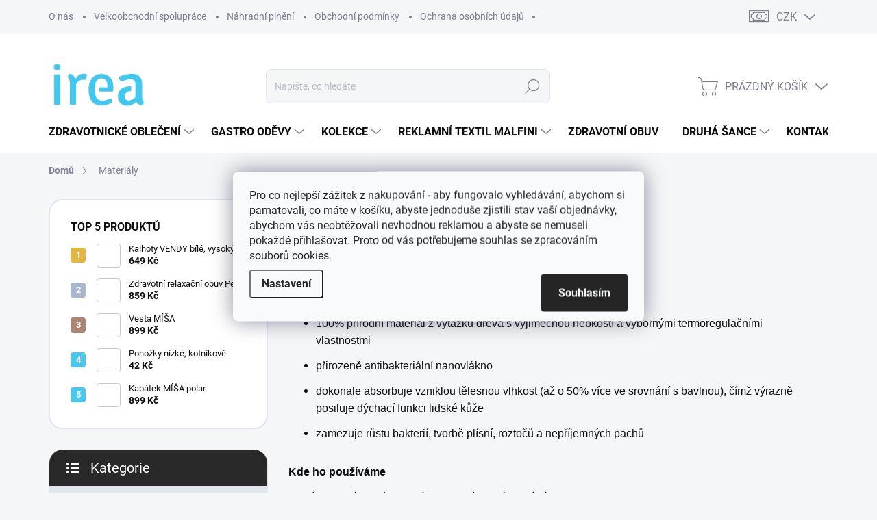

--- FILE ---
content_type: text/html; charset=utf-8
request_url: https://www.fashionirea.cz/materialy/
body_size: 21673
content:
<!doctype html><html lang="cs" dir="ltr" class="header-background-light external-fonts-loaded"><head><meta charset="utf-8" /><meta name="viewport" content="width=device-width,initial-scale=1" /><title>Materiály - fashion IREA s.r.o.</title><link rel="preconnect" href="https://cdn.myshoptet.com" /><link rel="dns-prefetch" href="https://cdn.myshoptet.com" /><link rel="preload" href="https://cdn.myshoptet.com/prj/dist/master/cms/libs/jquery/jquery-1.11.3.min.js" as="script" /><link href="https://cdn.myshoptet.com/prj/dist/master/cms/templates/frontend_templates/shared/css/font-face/poppins.css" rel="stylesheet"><script>
dataLayer = [];
dataLayer.push({'shoptet' : {
    "pageId": 770,
    "pageType": "article",
    "currency": "CZK",
    "currencyInfo": {
        "decimalSeparator": ",",
        "exchangeRate": 1,
        "priceDecimalPlaces": 0,
        "symbol": "K\u010d",
        "symbolLeft": 0,
        "thousandSeparator": " "
    },
    "language": "cs",
    "projectId": 396787,
    "cartInfo": {
        "id": null,
        "freeShipping": false,
        "freeShippingFrom": 1999,
        "leftToFreeGift": {
            "formattedPrice": "0 K\u010d",
            "priceLeft": 0
        },
        "freeGift": false,
        "leftToFreeShipping": {
            "priceLeft": 1999,
            "dependOnRegion": 0,
            "formattedPrice": "1 999 K\u010d"
        },
        "discountCoupon": [],
        "getNoBillingShippingPrice": {
            "withoutVat": 0,
            "vat": 0,
            "withVat": 0
        },
        "cartItems": [],
        "taxMode": "ORDINARY"
    },
    "cart": [],
    "customer": {
        "priceRatio": 1,
        "priceListId": 1,
        "groupId": null,
        "registered": false,
        "mainAccount": false
    }
}});
dataLayer.push({'cookie_consent' : {
    "marketing": "denied",
    "analytics": "denied"
}});
document.addEventListener('DOMContentLoaded', function() {
    shoptet.consent.onAccept(function(agreements) {
        if (agreements.length == 0) {
            return;
        }
        dataLayer.push({
            'cookie_consent' : {
                'marketing' : (agreements.includes(shoptet.config.cookiesConsentOptPersonalisation)
                    ? 'granted' : 'denied'),
                'analytics': (agreements.includes(shoptet.config.cookiesConsentOptAnalytics)
                    ? 'granted' : 'denied')
            },
            'event': 'cookie_consent'
        });
    });
});
</script>
<meta property="og:type" content="website"><meta property="og:site_name" content="fashionirea.cz"><meta property="og:url" content="https://www.fashionirea.cz/materialy/"><meta property="og:title" content="Materiály - fashion IREA s.r.o."><meta name="author" content="fashion IREA s.r.o."><meta name="web_author" content="Shoptet.cz"><meta name="dcterms.rightsHolder" content="www.fashionirea.cz"><meta name="robots" content="index,follow"><meta property="og:image" content="https://cdn.myshoptet.com/usr/www.fashionirea.cz/user/logos/image_15-removebg-preview_(1)-1.png?t=1768648183"><meta property="og:description" content="Materiály, fashion IREA s.r.o."><meta name="description" content="Materiály, fashion IREA s.r.o."><meta name="google-site-verification" content="5Z4twr2eyu7X6Ir2OISeZULCFeos1iERY4diUVK_BGM"><style>:root {--color-primary: #49C7ED;--color-primary-h: 194;--color-primary-s: 82%;--color-primary-l: 61%;--color-primary-hover: #49C7ED;--color-primary-hover-h: 194;--color-primary-hover-s: 82%;--color-primary-hover-l: 61%;--color-secondary: #D93462;--color-secondary-h: 343;--color-secondary-s: 68%;--color-secondary-l: 53%;--color-secondary-hover: #C0365D;--color-secondary-hover-h: 343;--color-secondary-hover-s: 56%;--color-secondary-hover-l: 48%;--color-tertiary: #e0e5ee;--color-tertiary-h: 219;--color-tertiary-s: 29%;--color-tertiary-l: 91%;--color-tertiary-hover: #e6eaf8;--color-tertiary-hover-h: 227;--color-tertiary-hover-s: 56%;--color-tertiary-hover-l: 94%;--color-header-background: #ffffff;--template-font: "Poppins";--template-headings-font: "Poppins";--header-background-url: url("[data-uri]");--cookies-notice-background: #F8FAFB;--cookies-notice-color: #252525;--cookies-notice-button-hover: #27263f;--cookies-notice-link-hover: #3b3a5f;--templates-update-management-preview-mode-content: "Náhled aktualizací šablony je aktivní pro váš prohlížeč."}</style>
    <script>var shoptet = shoptet || {};</script>
    <script src="https://cdn.myshoptet.com/prj/dist/master/shop/dist/main-3g-header.js.05f199e7fd2450312de2.js"></script>
<!-- User include --><!-- service 1000(633) html code header -->
<link rel="stylesheet" href="https://cdn.myshoptet.com/usr/apollo.jakubtursky.sk/user/documents/assets/main.css?v=1769">

<noscript>
<style>
.before-carousel:before,
.before-carousel:after,
.products-block:after,
.products-block:before,
.p-detail-inner:before,
.p-detail-inner:after{
	display: none;
}

.products-block .product, .products-block .slider-group-products,
.next-to-carousel-banners .banner-wrapper,
.before-carousel .content-wrapper-in,
.p-detail-inner .p-detail-inner-header, .p-detail-inner #product-detail-form {
  opacity: 1;
}

body.type-category .content-wrapper-in,
body.type-manufacturer-detail .content-wrapper-in,
body.type-product .content-wrapper-in {
	visibility: visible!important;
}
</style>
</noscript>

<style>
@font-face {
  font-family: 'apollo';
  font-display: swap;
  src:  url('https://cdn.myshoptet.com/usr/apollo.jakubtursky.sk/user/documents/assets/iconfonts/icomoon.eot?v=107');
  src:  url('https://cdn.myshoptet.com/usr/apollo.jakubtursky.sk/user/documents/assets/iconfonts/icomoon.eot?v=107') format('embedded-opentype'),
    url('https://cdn.myshoptet.com/usr/apollo.jakubtursky.sk/user/documents/assets/iconfonts/icomoon.ttf?v=107') format('truetype'),
    url('https://cdn.myshoptet.com/usr/apollo.jakubtursky.sk/user/documents/assets/iconfonts/icomoon.woff?v=107') format('woff'),
    url('https://cdn.myshoptet.com/usr/apollo.jakubtursky.sk/user/documents/assets/iconfonts/icomoon.svg?v=107') format('svg');
  font-weight: normal;
  font-style: normal;
  font-display: block;
}
.top-navigation-bar .top-nav-button.top-nav-button-login.primary{
	display: none;
}
.basic-description>h3:first-child{
	display: none;
}
/*.header-info-banner-addon{
	background-color: black;
}*/
</style>

<style>
.not-working {
  background-color: rgba(0,0,0, 0.9);
  color: white;
  width: 100%;
  height: 100%;
  position: fixed;
  top: 0;
  left: 0;
  z-index: 9999999;
  text-align: center;
  padding: 50px;
  line-height: 1.6;
  font-size: 16px;
}
</style>

<!-- service 518(170) html code header -->
<link rel="stylesheet" type="text/css" href="https://cdn.myshoptet.com/usr/302565.myshoptet.com/user/documents/assets/sizes/fv-studio-app-sizes.css?24.4.5" />
<style>
body.shoptetak-opal #myBtnTabulka_velikosti {position: relative;margin-bottom: 50px;}
</style>
<!-- project html code header -->
<style>
.top-navigation-bar .top-navigation-contacts a span{
font-weight: 700;
}

.detail-grid-item .advanced-parameter-inner {
  display: flex;
  border-radius: 100px;
  overflow: hidden;
}

.advanced-parameter {
 border-radius: 100px;
 overflow: hidden;
}

.detail-grid-item .parameter-value{
	display: none;
}

.social-buttons-wrapper{
	display: none;
}

.flag.flag-tip {
    background-color: #49C7ED;
}
  @media (min-width: 768px) {
    #header .site-name {
      display: flex;
      align-items: center;
    }

    #header .site-name a img {
      max-height: 80px;
      max-width: 200px;
    }
    .is-header-fixed.is-header-hidden #header .site-name a img {
    max-height: 56px;
}
.welcome {
    padding: 40px 40px 40px 40px;
}
.welcome h1 {
    margin-bottom: 20px;
}
  }

  @media (max-width: 767px) {
    .top-navigation-bar .site-name a img {
      max-height: 40px;
    }
  }
  
  @media (min-width: 992px) {
    .header-top {
      padding-top: 50px;
      padding-bottom: 10px;
    }

    .popup-widget.login-widget {
      top: 150px;
    }

    .popup-widget.cart-widget {
      top: 150px;
    }

    .admin-logged .popup-widget.login-widget {
      top: 175px;
    }

    .admin-logged .popup-widget.cart-widget {
      top: 175px;
    }
  }
</style>

<meta name="seznam-wmt" content="C6ZyE06HBEW81PHDCKi33iBfsD7huL1d" />
<!-- /User include --><link rel="shortcut icon" href="/favicon.ico" type="image/x-icon" /><link rel="canonical" href="https://www.fashionirea.cz/materialy/" />    <!-- Global site tag (gtag.js) - Google Analytics -->
    <script async src="https://www.googletagmanager.com/gtag/js?id=G-MFBYWYR6ZT"></script>
    <script>
        
        window.dataLayer = window.dataLayer || [];
        function gtag(){dataLayer.push(arguments);}
        

                    console.debug('default consent data');

            gtag('consent', 'default', {"ad_storage":"denied","analytics_storage":"denied","ad_user_data":"denied","ad_personalization":"denied","wait_for_update":500});
            dataLayer.push({
                'event': 'default_consent'
            });
        
        gtag('js', new Date());

                gtag('config', 'UA-211705945-1', { 'groups': "UA" });
        
                gtag('config', 'G-MFBYWYR6ZT', {"groups":"GA4","send_page_view":false,"content_group":"article","currency":"CZK","page_language":"cs"});
        
                gtag('config', 'AW-11000602441', {"allow_enhanced_conversions":true});
        
        
        
        
        
                    gtag('event', 'page_view', {"send_to":"GA4","page_language":"cs","content_group":"article","currency":"CZK"});
        
        
        
        
        
        
        
        
        
        
        
        
        
        document.addEventListener('DOMContentLoaded', function() {
            if (typeof shoptet.tracking !== 'undefined') {
                for (var id in shoptet.tracking.bannersList) {
                    gtag('event', 'view_promotion', {
                        "send_to": "UA",
                        "promotions": [
                            {
                                "id": shoptet.tracking.bannersList[id].id,
                                "name": shoptet.tracking.bannersList[id].name,
                                "position": shoptet.tracking.bannersList[id].position
                            }
                        ]
                    });
                }
            }

            shoptet.consent.onAccept(function(agreements) {
                if (agreements.length !== 0) {
                    console.debug('gtag consent accept');
                    var gtagConsentPayload =  {
                        'ad_storage': agreements.includes(shoptet.config.cookiesConsentOptPersonalisation)
                            ? 'granted' : 'denied',
                        'analytics_storage': agreements.includes(shoptet.config.cookiesConsentOptAnalytics)
                            ? 'granted' : 'denied',
                                                                                                'ad_user_data': agreements.includes(shoptet.config.cookiesConsentOptPersonalisation)
                            ? 'granted' : 'denied',
                        'ad_personalization': agreements.includes(shoptet.config.cookiesConsentOptPersonalisation)
                            ? 'granted' : 'denied',
                        };
                    console.debug('update consent data', gtagConsentPayload);
                    gtag('consent', 'update', gtagConsentPayload);
                    dataLayer.push(
                        { 'event': 'update_consent' }
                    );
                }
            });
        });
    </script>
</head><body class="desktop id-770 in-materialy template-11 type-page multiple-columns-body columns-3 blank-mode blank-mode-css ums_forms_redesign--off ums_a11y_category_page--on ums_discussion_rating_forms--off ums_flags_display_unification--on ums_a11y_login--on mobile-header-version-1">
        <div id="fb-root"></div>
        <script>
            window.fbAsyncInit = function() {
                FB.init({
//                    appId            : 'your-app-id',
                    autoLogAppEvents : true,
                    xfbml            : true,
                    version          : 'v19.0'
                });
            };
        </script>
        <script async defer crossorigin="anonymous" src="https://connect.facebook.net/cs_CZ/sdk.js"></script>    <div class="siteCookies siteCookies--center siteCookies--light js-siteCookies" role="dialog" data-testid="cookiesPopup" data-nosnippet>
        <div class="siteCookies__form">
            <div class="siteCookies__content">
                <div class="siteCookies__text">
                    <div class="title mb-1">
<div class="title mb-1"><span>Pro co nejlepší zážitek z nakupování - aby fungovalo vyhledávání, abychom si pamatovali, co máte v košíku, abyste jednoduše zjistili stav vaší objednávky, abychom vás neobtěžovali nevhodnou reklamou a abyste se nemuseli pokaždé přihlašovat. Proto od vás potřebujeme souhlas se zpracováním souborů cookies.</span></div>
</div>
                </div>
                <p class="siteCookies__links">
                    <button class="siteCookies__link js-cookies-settings" aria-label="Nastavení cookies" data-testid="cookiesSettings">Nastavení</button>
                </p>
            </div>
            <div class="siteCookies__buttonWrap">
                                <button class="siteCookies__button js-cookiesConsentSubmit" value="all" aria-label="Přijmout cookies" data-testid="buttonCookiesAccept">Souhlasím</button>
            </div>
        </div>
        <script>
            document.addEventListener("DOMContentLoaded", () => {
                const siteCookies = document.querySelector('.js-siteCookies');
                document.addEventListener("scroll", shoptet.common.throttle(() => {
                    const st = document.documentElement.scrollTop;
                    if (st > 1) {
                        siteCookies.classList.add('siteCookies--scrolled');
                    } else {
                        siteCookies.classList.remove('siteCookies--scrolled');
                    }
                }, 100));
            });
        </script>
    </div>
<a href="#content" class="skip-link sr-only">Přejít na obsah</a><div class="overall-wrapper"><div class="user-action"><div class="container">
    <div class="user-action-in">
                    <div id="login" class="user-action-login popup-widget login-widget" role="dialog" aria-labelledby="loginHeading">
        <div class="popup-widget-inner">
                            <h2 id="loginHeading">Přihlášení k vašemu účtu</h2><div id="customerLogin"><form action="/action/Customer/Login/" method="post" id="formLoginIncluded" class="csrf-enabled formLogin" data-testid="formLogin"><input type="hidden" name="referer" value="" /><div class="form-group"><div class="input-wrapper email js-validated-element-wrapper no-label"><input type="email" name="email" class="form-control" autofocus placeholder="E-mailová adresa (např. jan@novak.cz)" data-testid="inputEmail" autocomplete="email" required /></div></div><div class="form-group"><div class="input-wrapper password js-validated-element-wrapper no-label"><input type="password" name="password" class="form-control" placeholder="Heslo" data-testid="inputPassword" autocomplete="current-password" required /><span class="no-display">Nemůžete vyplnit toto pole</span><input type="text" name="surname" value="" class="no-display" /></div></div><div class="form-group"><div class="login-wrapper"><button type="submit" class="btn btn-secondary btn-text btn-login" data-testid="buttonSubmit">Přihlásit se</button><div class="password-helper"><a href="/registrace/" data-testid="signup" rel="nofollow">Nová registrace</a><a href="/klient/zapomenute-heslo/" rel="nofollow">Zapomenuté heslo</a></div></div></div></form>
</div>                    </div>
    </div>

                            <div id="cart-widget" class="user-action-cart popup-widget cart-widget loader-wrapper" data-testid="popupCartWidget" role="dialog" aria-hidden="true">
    <div class="popup-widget-inner cart-widget-inner place-cart-here">
        <div class="loader-overlay">
            <div class="loader"></div>
        </div>
    </div>

    <div class="cart-widget-button">
        <a href="/kosik/" class="btn btn-conversion" id="continue-order-button" rel="nofollow" data-testid="buttonNextStep">Pokračovat do košíku</a>
    </div>
</div>
            </div>
</div>
</div><div class="top-navigation-bar" data-testid="topNavigationBar">

    <div class="container">

        <div class="top-navigation-contacts">
            <strong>Zákaznická podpora:</strong><a href="tel:+420731443312" class="project-phone" aria-label="Zavolat na +420731443312" data-testid="contactboxPhone"><span>+420 731 443 312</span></a><a href="mailto:info@fashionirea.cz" class="project-email" data-testid="contactboxEmail"><span>info@fashionirea.cz</span></a>        </div>

                            <div class="top-navigation-menu">
                <div class="top-navigation-menu-trigger"></div>
                <ul class="top-navigation-bar-menu">
                                            <li class="top-navigation-menu-item-928">
                            <a href="/o-nas/">O nás</a>
                        </li>
                                            <li class="top-navigation-menu-item-919">
                            <a href="/velkoobchodni-spoluprace/">Velkoobchodní spolupráce</a>
                        </li>
                                            <li class="top-navigation-menu-item-800">
                            <a href="/nahradni-plneni/">Náhradní plnění</a>
                        </li>
                                            <li class="top-navigation-menu-item-39">
                            <a href="/obchodni-podminky/">Obchodní podmínky</a>
                        </li>
                                            <li class="top-navigation-menu-item-691">
                            <a href="/podminky-ochrany-osobnich-udaju/">Ochrana osobních údajů</a>
                        </li>
                                    </ul>
                <ul class="top-navigation-bar-menu-helper"></ul>
            </div>
        
        <div class="top-navigation-tools">
            <div class="responsive-tools">
                <a href="#" class="toggle-window" data-target="search" aria-label="Hledat" data-testid="linkSearchIcon"></a>
                                                            <a href="#" class="toggle-window" data-target="login"></a>
                                                    <a href="#" class="toggle-window" data-target="navigation" aria-label="Menu" data-testid="hamburgerMenu"></a>
            </div>
                <div class="dropdown">
        <span>Ceny v:</span>
        <button id="topNavigationDropdown" type="button" data-toggle="dropdown" aria-haspopup="true" aria-expanded="false">
            CZK
            <span class="caret"></span>
        </button>
        <ul class="dropdown-menu" aria-labelledby="topNavigationDropdown"><li><a href="/action/Currency/changeCurrency/?currencyCode=CZK" rel="nofollow">CZK</a></li><li><a href="/action/Currency/changeCurrency/?currencyCode=EUR" rel="nofollow">EUR</a></li></ul>
    </div>
            <button class="top-nav-button top-nav-button-login toggle-window" type="button" data-target="login" aria-haspopup="dialog" aria-controls="login" aria-expanded="false" data-testid="signin"><span>Přihlášení</span></button>        </div>

    </div>

</div>
<header id="header"><div class="container navigation-wrapper">
    <div class="header-top">
        <div class="site-name-wrapper">
            <div class="site-name"><a href="/" data-testid="linkWebsiteLogo"><img src="https://cdn.myshoptet.com/usr/www.fashionirea.cz/user/logos/image_15-removebg-preview_(1)-1.png" alt="fashion IREA s.r.o." fetchpriority="low" /></a></div>        </div>
        <div class="search" itemscope itemtype="https://schema.org/WebSite">
            <meta itemprop="headline" content="Materiály"/><meta itemprop="url" content="https://www.fashionirea.cz"/><meta itemprop="text" content="Materiály, fashion IREA s.r.o."/>            <form action="/action/ProductSearch/prepareString/" method="post"
    id="formSearchForm" class="search-form compact-form js-search-main"
    itemprop="potentialAction" itemscope itemtype="https://schema.org/SearchAction" data-testid="searchForm">
    <fieldset>
        <meta itemprop="target"
            content="https://www.fashionirea.cz/vyhledavani/?string={string}"/>
        <input type="hidden" name="language" value="cs"/>
        
            
<input
    type="search"
    name="string"
        class="query-input form-control search-input js-search-input"
    placeholder="Napište, co hledáte"
    autocomplete="off"
    required
    itemprop="query-input"
    aria-label="Vyhledávání"
    data-testid="searchInput"
>
            <button type="submit" class="btn btn-default" data-testid="searchBtn">Hledat</button>
        
    </fieldset>
</form>
        </div>
        <div class="navigation-buttons">
                
    <a href="/kosik/" class="btn btn-icon toggle-window cart-count" data-target="cart" data-hover="true" data-redirect="true" data-testid="headerCart" rel="nofollow" aria-haspopup="dialog" aria-expanded="false" aria-controls="cart-widget">
        
                <span class="sr-only">Nákupní košík</span>
        
            <span class="cart-price visible-lg-inline-block" data-testid="headerCartPrice">
                                    Prázdný košík                            </span>
        
    
            </a>
        </div>
    </div>
    <nav id="navigation" aria-label="Hlavní menu" data-collapsible="true"><div class="navigation-in menu"><ul class="menu-level-1" role="menubar" data-testid="headerMenuItems"><li class="menu-item-696 ext" role="none"><a href="/zdravotnictvi/" data-testid="headerMenuItem" role="menuitem" aria-haspopup="true" aria-expanded="false"><b>Zdravotnické oblečení</b><span class="submenu-arrow"></span></a><ul class="menu-level-2" aria-label="Zdravotnické oblečení" tabindex="-1" role="menu"><li class="menu-item-723" role="none"><a href="/zachranar/" class="menu-image" data-testid="headerMenuItem" tabindex="-1" aria-hidden="true"><img src="data:image/svg+xml,%3Csvg%20width%3D%22140%22%20height%3D%22100%22%20xmlns%3D%22http%3A%2F%2Fwww.w3.org%2F2000%2Fsvg%22%3E%3C%2Fsvg%3E" alt="" aria-hidden="true" width="140" height="100"  data-src="https://cdn.myshoptet.com/usr/www.fashionirea.cz/user/categories/thumb/web_180222_zachranarska_bunda-5647.jpg" fetchpriority="low" /></a><div><a href="/zachranar/" data-testid="headerMenuItem" role="menuitem"><span>Oblečení pro záchranáře</span></a>
                        </div></li><li class="menu-item-702 has-third-level" role="none"><a href="/haleny-2/" class="menu-image" data-testid="headerMenuItem" tabindex="-1" aria-hidden="true"><img src="data:image/svg+xml,%3Csvg%20width%3D%22140%22%20height%3D%22100%22%20xmlns%3D%22http%3A%2F%2Fwww.w3.org%2F2000%2Fsvg%22%3E%3C%2Fsvg%3E" alt="" aria-hidden="true" width="140" height="100"  data-src="https://cdn.myshoptet.com/usr/www.fashionirea.cz/user/categories/thumb/101015_halena_iveta_ivana-5205.jpg" fetchpriority="low" /></a><div><a href="/haleny-2/" data-testid="headerMenuItem" role="menuitem"><span>Zdravotnické a sesterské haleny</span></a>
                                                    <ul class="menu-level-3" role="menu">
                                                                    <li class="menu-item-819" role="none">
                                        <a href="/damska-3/" data-testid="headerMenuItem" role="menuitem">
                                            Dámské haleny</a>,                                    </li>
                                                                    <li class="menu-item-822" role="none">
                                        <a href="/panska-2/" data-testid="headerMenuItem" role="menuitem">
                                            Pánské haleny</a>                                    </li>
                                                            </ul>
                        </div></li><li class="menu-item-673 has-third-level" role="none"><a href="/kalhoty/" class="menu-image" data-testid="headerMenuItem" tabindex="-1" aria-hidden="true"><img src="data:image/svg+xml,%3Csvg%20width%3D%22140%22%20height%3D%22100%22%20xmlns%3D%22http%3A%2F%2Fwww.w3.org%2F2000%2Fsvg%22%3E%3C%2Fsvg%3E" alt="" aria-hidden="true" width="140" height="100"  data-src="https://cdn.myshoptet.com/usr/www.fashionirea.cz/user/categories/thumb/web_110407_kalhoty_katka.jpg" fetchpriority="low" /></a><div><a href="/kalhoty/" data-testid="headerMenuItem" role="menuitem"><span>Kalhoty</span></a>
                                                    <ul class="menu-level-3" role="menu">
                                                                    <li class="menu-item-810" role="none">
                                        <a href="/damska-2/" data-testid="headerMenuItem" role="menuitem">
                                            Dámské kalhoty</a>,                                    </li>
                                                                    <li class="menu-item-813" role="none">
                                        <a href="/panske/" data-testid="headerMenuItem" role="menuitem">
                                            Pánské kalhoty</a>                                    </li>
                                                            </ul>
                        </div></li><li class="menu-item-699" role="none"><a href="/sukne/" class="menu-image" data-testid="headerMenuItem" tabindex="-1" aria-hidden="true"><img src="data:image/svg+xml,%3Csvg%20width%3D%22140%22%20height%3D%22100%22%20xmlns%3D%22http%3A%2F%2Fwww.w3.org%2F2000%2Fsvg%22%3E%3C%2Fsvg%3E" alt="" aria-hidden="true" width="140" height="100"  data-src="https://cdn.myshoptet.com/usr/www.fashionirea.cz/user/categories/thumb/web_181122_sukne_jolana-0637.jpg" fetchpriority="low" /></a><div><a href="/sukne/" data-testid="headerMenuItem" role="menuitem"><span>Dámské zdravotnické sukně</span></a>
                        </div></li><li class="menu-item-705 has-third-level" role="none"><a href="/kosile/" class="menu-image" data-testid="headerMenuItem" tabindex="-1" aria-hidden="true"><img src="data:image/svg+xml,%3Csvg%20width%3D%22140%22%20height%3D%22100%22%20xmlns%3D%22http%3A%2F%2Fwww.w3.org%2F2000%2Fsvg%22%3E%3C%2Fsvg%3E" alt="" aria-hidden="true" width="140" height="100"  data-src="https://cdn.myshoptet.com/usr/www.fashionirea.cz/user/categories/thumb/web_130905_kosile_filip-1201-1.jpg" fetchpriority="low" /></a><div><a href="/kosile/" data-testid="headerMenuItem" role="menuitem"><span>Košile</span></a>
                                                    <ul class="menu-level-3" role="menu">
                                                                    <li class="menu-item-825" role="none">
                                        <a href="/damska-4/" data-testid="headerMenuItem" role="menuitem">
                                            dámská</a>,                                    </li>
                                                                    <li class="menu-item-828" role="none">
                                        <a href="/panska-3/" data-testid="headerMenuItem" role="menuitem">
                                            pánská</a>                                    </li>
                                                            </ul>
                        </div></li><li class="menu-item-708 has-third-level" role="none"><a href="/plaste/" class="menu-image" data-testid="headerMenuItem" tabindex="-1" aria-hidden="true"><img src="data:image/svg+xml,%3Csvg%20width%3D%22140%22%20height%3D%22100%22%20xmlns%3D%22http%3A%2F%2Fwww.w3.org%2F2000%2Fsvg%22%3E%3C%2Fsvg%3E" alt="" aria-hidden="true" width="140" height="100"  data-src="https://cdn.myshoptet.com/usr/www.fashionirea.cz/user/categories/thumb/4k_181122_plast_zdenka-0846.jpg" fetchpriority="low" /></a><div><a href="/plaste/" data-testid="headerMenuItem" role="menuitem"><span>Lékařské pláště</span></a>
                                                    <ul class="menu-level-3" role="menu">
                                                                    <li class="menu-item-837" role="none">
                                        <a href="/damske-2/" data-testid="headerMenuItem" role="menuitem">
                                            dámské</a>,                                    </li>
                                                                    <li class="menu-item-840" role="none">
                                        <a href="/panske-2/" data-testid="headerMenuItem" role="menuitem">
                                            pánské</a>                                    </li>
                                                            </ul>
                        </div></li><li class="menu-item-711 has-third-level" role="none"><a href="/trika/" class="menu-image" data-testid="headerMenuItem" tabindex="-1" aria-hidden="true"><img src="data:image/svg+xml,%3Csvg%20width%3D%22140%22%20height%3D%22100%22%20xmlns%3D%22http%3A%2F%2Fwww.w3.org%2F2000%2Fsvg%22%3E%3C%2Fsvg%3E" alt="" aria-hidden="true" width="140" height="100"  data-src="https://cdn.myshoptet.com/usr/www.fashionirea.cz/user/categories/thumb/web_101201_triko_sasa_krr-8228.jpg" fetchpriority="low" /></a><div><a href="/trika/" data-testid="headerMenuItem" role="menuitem"><span>Trika</span></a>
                                                    <ul class="menu-level-3" role="menu">
                                                                    <li class="menu-item-843" role="none">
                                        <a href="/damske-3/" data-testid="headerMenuItem" role="menuitem">
                                            dámské</a>,                                    </li>
                                                                    <li class="menu-item-846" role="none">
                                        <a href="/panske-3/" data-testid="headerMenuItem" role="menuitem">
                                            pánské</a>                                    </li>
                                                            </ul>
                        </div></li><li class="menu-item-714" role="none"><a href="/saty/" class="menu-image" data-testid="headerMenuItem" tabindex="-1" aria-hidden="true"><img src="data:image/svg+xml,%3Csvg%20width%3D%22140%22%20height%3D%22100%22%20xmlns%3D%22http%3A%2F%2Fwww.w3.org%2F2000%2Fsvg%22%3E%3C%2Fsvg%3E" alt="" aria-hidden="true" width="140" height="100"  data-src="https://cdn.myshoptet.com/usr/www.fashionirea.cz/user/categories/thumb/181122_saty_julie-0345.jpg" fetchpriority="low" /></a><div><a href="/saty/" data-testid="headerMenuItem" role="menuitem"><span>Lékařské a sesterské šaty</span></a>
                        </div></li><li class="menu-item-717 has-third-level" role="none"><a href="/mikinyvesty/" class="menu-image" data-testid="headerMenuItem" tabindex="-1" aria-hidden="true"><img src="data:image/svg+xml,%3Csvg%20width%3D%22140%22%20height%3D%22100%22%20xmlns%3D%22http%3A%2F%2Fwww.w3.org%2F2000%2Fsvg%22%3E%3C%2Fsvg%3E" alt="" aria-hidden="true" width="140" height="100"  data-src="https://cdn.myshoptet.com/usr/www.fashionirea.cz/user/categories/thumb/4k_141129_nikol-1811-2.jpg" fetchpriority="low" /></a><div><a href="/mikinyvesty/" data-testid="headerMenuItem" role="menuitem"><span>Mikiny a vesty</span></a>
                                                    <ul class="menu-level-3" role="menu">
                                                                    <li class="menu-item-852" role="none">
                                        <a href="/damske-5/" data-testid="headerMenuItem" role="menuitem">
                                            dámské</a>,                                    </li>
                                                                    <li class="menu-item-855" role="none">
                                        <a href="/panske-4/" data-testid="headerMenuItem" role="menuitem">
                                            pánské</a>                                    </li>
                                                            </ul>
                        </div></li><li class="menu-item-720" role="none"><a href="/rouskycepice/" class="menu-image" data-testid="headerMenuItem" tabindex="-1" aria-hidden="true"><img src="data:image/svg+xml,%3Csvg%20width%3D%22140%22%20height%3D%22100%22%20xmlns%3D%22http%3A%2F%2Fwww.w3.org%2F2000%2Fsvg%22%3E%3C%2Fsvg%3E" alt="" aria-hidden="true" width="140" height="100"  data-src="https://cdn.myshoptet.com/usr/www.fashionirea.cz/user/categories/thumb/2597-13_ilustracni-foto-vyrobku-removebg-preview.png" fetchpriority="low" /></a><div><a href="/rouskycepice/" data-testid="headerMenuItem" role="menuitem"><span>Roušky a operační čepice</span></a>
                        </div></li><li class="menu-item-735" role="none"><a href="/operacni_pradlo/" class="menu-image" data-testid="headerMenuItem" tabindex="-1" aria-hidden="true"><img src="data:image/svg+xml,%3Csvg%20width%3D%22140%22%20height%3D%22100%22%20xmlns%3D%22http%3A%2F%2Fwww.w3.org%2F2000%2Fsvg%22%3E%3C%2Fsvg%3E" alt="" aria-hidden="true" width="140" height="100"  data-src="https://cdn.myshoptet.com/usr/www.fashionirea.cz/user/categories/thumb/4k_170302_halena_viola-1826.jpg" fetchpriority="low" /></a><div><a href="/operacni_pradlo/" data-testid="headerMenuItem" role="menuitem"><span>Operační prádlo</span></a>
                        </div></li><li class="menu-item-732" role="none"><a href="/ostatni-2/" class="menu-image" data-testid="headerMenuItem" tabindex="-1" aria-hidden="true"><img src="data:image/svg+xml,%3Csvg%20width%3D%22140%22%20height%3D%22100%22%20xmlns%3D%22http%3A%2F%2Fwww.w3.org%2F2000%2Fsvg%22%3E%3C%2Fsvg%3E" alt="" aria-hidden="true" width="140" height="100"  data-src="https://cdn.myshoptet.com/usr/www.fashionirea.cz/user/categories/thumb/2132_ponozky-vysoke-removebg-preview.png" fetchpriority="low" /></a><div><a href="/ostatni-2/" data-testid="headerMenuItem" role="menuitem"><span>Doplňky ke zdravotnickému oblečení</span></a>
                        </div></li><li class="menu-item-1044" role="none"><a href="/ostatni-3/" class="menu-image" data-testid="headerMenuItem" tabindex="-1" aria-hidden="true"><img src="data:image/svg+xml,%3Csvg%20width%3D%22140%22%20height%3D%22100%22%20xmlns%3D%22http%3A%2F%2Fwww.w3.org%2F2000%2Fsvg%22%3E%3C%2Fsvg%3E" alt="" aria-hidden="true" width="140" height="100"  data-src="https://cdn.myshoptet.com/prj/dist/master/cms/templates/frontend_templates/00/img/folder.svg" fetchpriority="low" /></a><div><a href="/ostatni-3/" data-testid="headerMenuItem" role="menuitem"><span>ostatní</span></a>
                        </div></li></ul></li>
<li class="menu-item-674 ext" role="none"><a href="/gastro_odevy/" data-testid="headerMenuItem" role="menuitem" aria-haspopup="true" aria-expanded="false"><b>Gastro oděvy</b><span class="submenu-arrow"></span></a><ul class="menu-level-2" aria-label="Gastro oděvy" tabindex="-1" role="menu"><li class="menu-item-679 has-third-level" role="none"><a href="/rondony/" class="menu-image" data-testid="headerMenuItem" tabindex="-1" aria-hidden="true"><img src="data:image/svg+xml,%3Csvg%20width%3D%22140%22%20height%3D%22100%22%20xmlns%3D%22http%3A%2F%2Fwww.w3.org%2F2000%2Fsvg%22%3E%3C%2Fsvg%3E" alt="" aria-hidden="true" width="140" height="100"  data-src="https://cdn.myshoptet.com/usr/www.fashionirea.cz/user/categories/thumb/web_rondon_dvourady_34rukav-2170.jpg" fetchpriority="low" /></a><div><a href="/rondony/" data-testid="headerMenuItem" role="menuitem"><span>Kuchařské rondony</span></a>
                                                    <ul class="menu-level-3" role="menu">
                                                                    <li class="menu-item-870" role="none">
                                        <a href="/damsky/" data-testid="headerMenuItem" role="menuitem">
                                            dámský</a>,                                    </li>
                                                                    <li class="menu-item-873" role="none">
                                        <a href="/pansky/" data-testid="headerMenuItem" role="menuitem">
                                            pánský</a>                                    </li>
                                                            </ul>
                        </div></li></ul></li>
<li class="menu-item-756 ext" role="none"><a href="/kolekce/" data-testid="headerMenuItem" role="menuitem" aria-haspopup="true" aria-expanded="false"><b>Kolekce</b><span class="submenu-arrow"></span></a><ul class="menu-level-2" aria-label="Kolekce" tabindex="-1" role="menu"><li class="menu-item-744 has-third-level" role="none"><a href="/modelovarada/" class="menu-image" data-testid="headerMenuItem" tabindex="-1" aria-hidden="true"><img src="data:image/svg+xml,%3Csvg%20width%3D%22140%22%20height%3D%22100%22%20xmlns%3D%22http%3A%2F%2Fwww.w3.org%2F2000%2Fsvg%22%3E%3C%2Fsvg%3E" alt="" aria-hidden="true" width="140" height="100"  data-src="https://cdn.myshoptet.com/prj/dist/master/cms/templates/frontend_templates/00/img/folder.svg" fetchpriority="low" /></a><div><a href="/modelovarada/" data-testid="headerMenuItem" role="menuitem"><span>Modely</span></a>
                                                    <ul class="menu-level-3" role="menu">
                                                                    <li class="menu-item-741" role="none">
                                        <a href="/economy/" data-testid="headerMenuItem" role="menuitem">
                                            Economy</a>,                                    </li>
                                                                    <li class="menu-item-753" role="none">
                                        <a href="/standard/" data-testid="headerMenuItem" role="menuitem">
                                            Standard</a>,                                    </li>
                                                                    <li class="menu-item-750" role="none">
                                        <a href="/premium/" data-testid="headerMenuItem" role="menuitem">
                                            Premium</a>                                    </li>
                                                            </ul>
                        </div></li><li class="menu-item-762" role="none"><a href="/damska/" class="menu-image" data-testid="headerMenuItem" tabindex="-1" aria-hidden="true"><img src="data:image/svg+xml,%3Csvg%20width%3D%22140%22%20height%3D%22100%22%20xmlns%3D%22http%3A%2F%2Fwww.w3.org%2F2000%2Fsvg%22%3E%3C%2Fsvg%3E" alt="" aria-hidden="true" width="140" height="100"  data-src="https://cdn.myshoptet.com/usr/www.fashionirea.cz/user/categories/thumb/obr__zek_kategorie.png" fetchpriority="low" /></a><div><a href="/damska/" data-testid="headerMenuItem" role="menuitem"><span>Dámská</span></a>
                        </div></li><li class="menu-item-759" role="none"><a href="/panska/" class="menu-image" data-testid="headerMenuItem" tabindex="-1" aria-hidden="true"><img src="data:image/svg+xml,%3Csvg%20width%3D%22140%22%20height%3D%22100%22%20xmlns%3D%22http%3A%2F%2Fwww.w3.org%2F2000%2Fsvg%22%3E%3C%2Fsvg%3E" alt="" aria-hidden="true" width="140" height="100"  data-src="https://cdn.myshoptet.com/usr/www.fashionirea.cz/user/categories/thumb/obrazek_kategorie_p__ni.png" fetchpriority="low" /></a><div><a href="/panska/" data-testid="headerMenuItem" role="menuitem"><span>Pánská</span></a>
                        </div></li></ul></li>
<li class="menu-item-683 ext" role="none"><a href="/reklamni-textil-malfini/" data-testid="headerMenuItem" role="menuitem" aria-haspopup="true" aria-expanded="false"><b>Reklamní textil Malfini</b><span class="submenu-arrow"></span></a><ul class="menu-level-2" aria-label="Reklamní textil Malfini" tabindex="-1" role="menu"><li class="menu-item-992 has-third-level" role="none"><a href="/tricka-2/" class="menu-image" data-testid="headerMenuItem" tabindex="-1" aria-hidden="true"><img src="data:image/svg+xml,%3Csvg%20width%3D%22140%22%20height%3D%22100%22%20xmlns%3D%22http%3A%2F%2Fwww.w3.org%2F2000%2Fsvg%22%3E%3C%2Fsvg%3E" alt="" aria-hidden="true" width="140" height="100"  data-src="https://cdn.myshoptet.com/usr/www.fashionirea.cz/user/categories/thumb/5792-5_dream-cerna.jpg" fetchpriority="low" /></a><div><a href="/tricka-2/" data-testid="headerMenuItem" role="menuitem"><span>Trička</span></a>
                                                    <ul class="menu-level-3" role="menu">
                                                                    <li class="menu-item-1001" role="none">
                                        <a href="/panske-7/" data-testid="headerMenuItem" role="menuitem">
                                            PÁNSKÉ</a>,                                    </li>
                                                                    <li class="menu-item-1004" role="none">
                                        <a href="/damske-6/" data-testid="headerMenuItem" role="menuitem">
                                            Dámské</a>,                                    </li>
                                                                    <li class="menu-item-995" role="none">
                                        <a href="/detske-3/" data-testid="headerMenuItem" role="menuitem">
                                            Dětské</a>,                                    </li>
                                                                    <li class="menu-item-998" role="none">
                                        <a href="/unisex-3/" data-testid="headerMenuItem" role="menuitem">
                                            Unisex</a>                                    </li>
                                                            </ul>
                        </div></li><li class="menu-item-961 has-third-level" role="none"><a href="/polokosile/" class="menu-image" data-testid="headerMenuItem" tabindex="-1" aria-hidden="true"><img src="data:image/svg+xml,%3Csvg%20width%3D%22140%22%20height%3D%22100%22%20xmlns%3D%22http%3A%2F%2Fwww.w3.org%2F2000%2Fsvg%22%3E%3C%2Fsvg%3E" alt="" aria-hidden="true" width="140" height="100"  data-src="https://cdn.myshoptet.com/usr/www.fashionirea.cz/user/categories/thumb/ezgif-3-e961660e82.jpg" fetchpriority="low" /></a><div><a href="/polokosile/" data-testid="headerMenuItem" role="menuitem"><span>Polokošile</span></a>
                                                    <ul class="menu-level-3" role="menu">
                                                                    <li class="menu-item-964" role="none">
                                        <a href="/panske-5/" data-testid="headerMenuItem" role="menuitem">
                                            Pánské</a>,                                    </li>
                                                                    <li class="menu-item-973" role="none">
                                        <a href="/damske/" data-testid="headerMenuItem" role="menuitem">
                                            Dámské</a>,                                    </li>
                                                                    <li class="menu-item-982" role="none">
                                        <a href="/detske/" data-testid="headerMenuItem" role="menuitem">
                                            Dětské</a>,                                    </li>
                                                                    <li class="menu-item-979" role="none">
                                        <a href="/unisex-2/" data-testid="headerMenuItem" role="menuitem">
                                            UNISEX</a>                                    </li>
                                                            </ul>
                        </div></li><li class="menu-item-1035" role="none"><a href="/saty-2/" class="menu-image" data-testid="headerMenuItem" tabindex="-1" aria-hidden="true"><img src="data:image/svg+xml,%3Csvg%20width%3D%22140%22%20height%3D%22100%22%20xmlns%3D%22http%3A%2F%2Fwww.w3.org%2F2000%2Fsvg%22%3E%3C%2Fsvg%3E" alt="" aria-hidden="true" width="140" height="100"  data-src="https://cdn.myshoptet.com/prj/dist/master/cms/templates/frontend_templates/00/img/folder.svg" fetchpriority="low" /></a><div><a href="/saty-2/" data-testid="headerMenuItem" role="menuitem"><span>šaty</span></a>
                        </div></li></ul></li>
<li class="menu-item-1028" role="none"><a href="/zdravotnicka-obuv/" data-testid="headerMenuItem" role="menuitem" aria-expanded="false"><b>Zdravotní obuv</b></a></li>
<li class="menu-item-1007 ext" role="none"><a href="/druha-sance/" data-testid="headerMenuItem" role="menuitem" aria-haspopup="true" aria-expanded="false"><b>Druhá šance</b><span class="submenu-arrow"></span></a><ul class="menu-level-2" aria-label="Druhá šance" tabindex="-1" role="menu"><li class="menu-item-1010" role="none"><a href="/panske-8/" class="menu-image" data-testid="headerMenuItem" tabindex="-1" aria-hidden="true"><img src="data:image/svg+xml,%3Csvg%20width%3D%22140%22%20height%3D%22100%22%20xmlns%3D%22http%3A%2F%2Fwww.w3.org%2F2000%2Fsvg%22%3E%3C%2Fsvg%3E" alt="" aria-hidden="true" width="140" height="100"  data-src="https://cdn.myshoptet.com/prj/dist/master/cms/templates/frontend_templates/00/img/folder.svg" fetchpriority="low" /></a><div><a href="/panske-8/" data-testid="headerMenuItem" role="menuitem"><span>PÁNSKÉ</span></a>
                        </div></li><li class="menu-item-1016" role="none"><a href="/damske-7/" class="menu-image" data-testid="headerMenuItem" tabindex="-1" aria-hidden="true"><img src="data:image/svg+xml,%3Csvg%20width%3D%22140%22%20height%3D%22100%22%20xmlns%3D%22http%3A%2F%2Fwww.w3.org%2F2000%2Fsvg%22%3E%3C%2Fsvg%3E" alt="" aria-hidden="true" width="140" height="100"  data-src="https://cdn.myshoptet.com/prj/dist/master/cms/templates/frontend_templates/00/img/folder.svg" fetchpriority="low" /></a><div><a href="/damske-7/" data-testid="headerMenuItem" role="menuitem"><span>Dámské</span></a>
                        </div></li></ul></li>
<li class="menu-item-803" role="none"><a href="/kontakty/" data-testid="headerMenuItem" role="menuitem" aria-expanded="false"><b>Kontakty</b></a></li>
</ul>
    <ul class="navigationActions" role="menu">
                    <li class="ext" role="none">
                <a href="#">
                                            <span>
                            <span>Měna</span>
                            <span>(CZK)</span>
                        </span>
                                        <span class="submenu-arrow"></span>
                </a>
                <ul class="navigationActions__submenu menu-level-2" role="menu">
                    <li role="none">
                                                    <ul role="menu">
                                                                    <li class="navigationActions__submenu__item navigationActions__submenu__item--active" role="none">
                                        <a href="/action/Currency/changeCurrency/?currencyCode=CZK" rel="nofollow" role="menuitem">CZK</a>
                                    </li>
                                                                    <li class="navigationActions__submenu__item" role="none">
                                        <a href="/action/Currency/changeCurrency/?currencyCode=EUR" rel="nofollow" role="menuitem">EUR</a>
                                    </li>
                                                            </ul>
                                                                    </li>
                </ul>
            </li>
                            <li role="none">
                                    <a href="/login/?backTo=%2Fmaterialy%2F" rel="nofollow" data-testid="signin" role="menuitem"><span>Přihlášení</span></a>
                            </li>
                        </ul>
</div><span class="navigation-close"></span></nav><div class="menu-helper" data-testid="hamburgerMenu"><span>Více</span></div>
</div></header><!-- / header -->


                    <div class="container breadcrumbs-wrapper">
            <div class="breadcrumbs" itemscope itemtype="https://schema.org/BreadcrumbList">
                                                                            <span id="navigation-first" data-basetitle="fashion IREA s.r.o." itemprop="itemListElement" itemscope itemtype="https://schema.org/ListItem">
                <a href="/" itemprop="item" ><span itemprop="name">Domů</span></a>
                <span class="navigation-bullet">/</span>
                <meta itemprop="position" content="1" />
            </span>
                                            <span id="navigation-1" itemprop="itemListElement" itemscope itemtype="https://schema.org/ListItem" data-testid="breadcrumbsLastLevel">
                <meta itemprop="item" content="https://www.fashionirea.cz/materialy/" />
                <meta itemprop="position" content="2" />
                <span itemprop="name" data-title="Materiály">Materiály</span>
            </span>
            </div>
        </div>
    
<div id="content-wrapper" class="container content-wrapper">
    
    <div class="content-wrapper-in">
                                                <aside class="sidebar sidebar-left"  data-testid="sidebarMenu">
                                                                                                <div class="sidebar-inner">
                                                                                                                                                                        <div class="box box-bg-variant box-sm box-topProducts">        <div class="top-products-wrapper js-top10" >
        <h4><span>Top 5 produktů</span></h4>
        <ol class="top-products">
                            <li class="display-image">
                                            <a href="/kalhoty-vendy/" class="top-products-image">
                            <img src="data:image/svg+xml,%3Csvg%20width%3D%22100%22%20height%3D%22100%22%20xmlns%3D%22http%3A%2F%2Fwww.w3.org%2F2000%2Fsvg%22%3E%3C%2Fsvg%3E" alt="web 181122 kalhoty VENDY 0762 2" width="100" height="100"  data-src="https://cdn.myshoptet.com/usr/www.fashionirea.cz/user/shop/related/5069_web-181122-kalhoty-vendy-0762-2.jpg?63e4b229" fetchpriority="low" />
                        </a>
                                        <a href="/kalhoty-vendy/" class="top-products-content">
                        <span class="top-products-name">  Kalhoty VENDY bílé, vysoký pas</span>
                        
                                                        <strong>
                                649 Kč
                                    

                            </strong>
                                                    
                    </a>
                </li>
                            <li class="display-image">
                                            <a href="/zdravotni-damska-relaxacni-obuv/" class="top-products-image">
                            <img src="data:image/svg+xml,%3Csvg%20width%3D%22100%22%20height%3D%22100%22%20xmlns%3D%22http%3A%2F%2Fwww.w3.org%2F2000%2Fsvg%22%3E%3C%2Fsvg%3E" alt="Petra sand. bila" width="100" height="100"  data-src="https://cdn.myshoptet.com/usr/www.fashionirea.cz/user/shop/related/6071_petra-sand--bila.jpg?666febe6" fetchpriority="low" />
                        </a>
                                        <a href="/zdravotni-damska-relaxacni-obuv/" class="top-products-content">
                        <span class="top-products-name">  Zdravotní relaxační obuv Petra</span>
                        
                                                        <strong>
                                859 Kč
                                    

                            </strong>
                                                    
                    </a>
                </li>
                            <li class="display-image">
                                            <a href="/vesta-misa/" class="top-products-image">
                            <img src="data:image/svg+xml,%3Csvg%20width%3D%22100%22%20height%3D%22100%22%20xmlns%3D%22http%3A%2F%2Fwww.w3.org%2F2000%2Fsvg%22%3E%3C%2Fsvg%3E" alt="vesta Míša IMG 8652" width="100" height="100"  data-src="https://cdn.myshoptet.com/usr/www.fashionirea.cz/user/shop/related/5749-1_vesta-misa-img-8652.jpg?6542afef" fetchpriority="low" />
                        </a>
                                        <a href="/vesta-misa/" class="top-products-content">
                        <span class="top-products-name">  Vesta MÍŠA</span>
                        
                                                        <strong>
                                899 Kč
                                    

                            </strong>
                                                    
                    </a>
                </li>
                            <li class="display-image">
                                            <a href="/ponozky-strec--bile/" class="top-products-image">
                            <img src="data:image/svg+xml,%3Csvg%20width%3D%22100%22%20height%3D%22100%22%20xmlns%3D%22http%3A%2F%2Fwww.w3.org%2F2000%2Fsvg%22%3E%3C%2Fsvg%3E" alt="ponožky nízké" width="100" height="100"  data-src="https://cdn.myshoptet.com/usr/www.fashionirea.cz/user/shop/related/1304_ponozky-nizke.jpg?63e4b229" fetchpriority="low" />
                        </a>
                                        <a href="/ponozky-strec--bile/" class="top-products-content">
                        <span class="top-products-name">  Ponožky nízké, kotníkové</span>
                        
                                                        <strong>
                                42 Kč
                                    

                            </strong>
                                                    
                    </a>
                </li>
                            <li class="display-image">
                                            <a href="/kabatek-misa/" class="top-products-image">
                            <img src="data:image/svg+xml,%3Csvg%20width%3D%22100%22%20height%3D%22100%22%20xmlns%3D%22http%3A%2F%2Fwww.w3.org%2F2000%2Fsvg%22%3E%3C%2Fsvg%3E" alt="4k 141129 nikol 1811 2" width="100" height="100"  data-src="https://cdn.myshoptet.com/usr/www.fashionirea.cz/user/shop/related/122_4k-141129-nikol-1811-2.jpg?63e4b229" fetchpriority="low" />
                        </a>
                                        <a href="/kabatek-misa/" class="top-products-content">
                        <span class="top-products-name">  Kabátek MÍŠA polar</span>
                        
                                                        <strong>
                                899 Kč
                                    

                            </strong>
                                                    
                    </a>
                </li>
                    </ol>
    </div>
</div>
                                                                                                            <div class="box box-bg-default box-categories">    <div class="skip-link__wrapper">
        <span id="categories-start" class="skip-link__target js-skip-link__target sr-only" tabindex="-1">&nbsp;</span>
        <a href="#categories-end" class="skip-link skip-link--start sr-only js-skip-link--start">Přeskočit kategorie</a>
    </div>

<h4>Kategorie</h4>


<div id="categories"><div class="categories cat-01 expandable external" id="cat-696"><div class="topic"><a href="/zdravotnictvi/">Zdravotnické oblečení<span class="cat-trigger">&nbsp;</span></a></div>

    </div><div class="categories cat-02 expandable external" id="cat-674"><div class="topic"><a href="/gastro_odevy/">Gastro oděvy<span class="cat-trigger">&nbsp;</span></a></div>

    </div><div class="categories cat-01 expandable expanded" id="cat-756"><div class="topic"><a href="/kolekce/">Kolekce<span class="cat-trigger">&nbsp;</span></a></div>

                    <ul class=" expanded">
                                        <li class="
                                 expandable                                 external">
                <a href="/modelovarada/">
                    Modely
                    <span class="cat-trigger">&nbsp;</span>                </a>
                                                            

    
                                                </li>
                                <li >
                <a href="/damska/">
                    Dámská
                                    </a>
                                                                </li>
                                <li >
                <a href="/panska/">
                    Pánská
                                    </a>
                                                                </li>
                </ul>
    </div><div class="categories cat-02 expandable expanded" id="cat-683"><div class="topic"><a href="/reklamni-textil-malfini/">Reklamní textil Malfini<span class="cat-trigger">&nbsp;</span></a></div>

                    <ul class=" expanded">
                                        <li class="
                                 expandable                                 external">
                <a href="/tricka-2/">
                    Trička
                    <span class="cat-trigger">&nbsp;</span>                </a>
                                                            

    
                                                </li>
                                <li class="
                                 expandable                 expanded                ">
                <a href="/polokosile/">
                    Polokošile
                    <span class="cat-trigger">&nbsp;</span>                </a>
                                                            

                    <ul class=" expanded">
                                        <li >
                <a href="/panske-5/">
                    Pánské
                                    </a>
                                                                </li>
                                <li >
                <a href="/damske/">
                    Dámské
                                    </a>
                                                                </li>
                                <li >
                <a href="/detske/">
                    Dětské
                                    </a>
                                                                </li>
                                <li >
                <a href="/unisex-2/">
                    UNISEX
                                    </a>
                                                                </li>
                </ul>
    
                                                </li>
                                <li >
                <a href="/saty-2/">
                    šaty
                                    </a>
                                                                </li>
                </ul>
    </div><div class="categories cat-01 expanded" id="cat-1028"><div class="topic"><a href="/zdravotnicka-obuv/">Zdravotní obuv<span class="cat-trigger">&nbsp;</span></a></div></div><div class="categories cat-02 expandable expanded" id="cat-1007"><div class="topic"><a href="/druha-sance/">Druhá šance<span class="cat-trigger">&nbsp;</span></a></div>

                    <ul class=" expanded">
                                        <li >
                <a href="/panske-8/">
                    PÁNSKÉ
                                    </a>
                                                                </li>
                                <li >
                <a href="/damske-7/">
                    Dámské
                                    </a>
                                                                </li>
                </ul>
    </div>        </div>

    <div class="skip-link__wrapper">
        <a href="#categories-start" class="skip-link skip-link--end sr-only js-skip-link--end" tabindex="-1" hidden>Přeskočit kategorie</a>
        <span id="categories-end" class="skip-link__target js-skip-link__target sr-only" tabindex="-1">&nbsp;</span>
    </div>
</div>
                                                                                            </div>
                                                            </aside>
                            <main id="content" class="content narrow">
                            <div class="content-inner">
    <article itemscope itemtype="https://schema.org/Article" class="pageArticleDetail">
        <header itemprop="headline"><h1>Materiály</h1></header>
            <div itemprop="about">
                <h1><span style="font-size: 14pt; color: #99ccff;"><span style="font-family: helvetica;">Materiály v nabídce</span></span></h1>
<h2><span style="font-family: helvetica; font-size: 14pt;">Lyocell</span></h2>
<ul>
<li><span style="font-family: helvetica; font-size: 12pt;">100% přírodní materiál z výtažku dřeva s výjimečnou hebkostí a výbornými termoregulačními vlastnostmi</span></li>
<li><span style="font-family: helvetica; font-size: 12pt;">přirozeně antibakteriální nanovlákno</span></li>
<li><span style="font-family: helvetica; font-size: 12pt;">dokonale absorbuje vzniklou tělesnou vlhkost (až o 50% více ve srovnání s bavlnou), čímž výrazně posiluje dýchací funkci lidské kůže</span></li>
<li><span style="font-family: helvetica; font-size: 12pt;">zamezuje růstu bakterií, tvorbě plísní, roztočů a nepříjemných pachů</span></li>
</ul>
<h3><span style="font-family: helvetica; font-size: 12pt;">Kde ho používáme</span></h3>
<p><span style="font-family: helvetica; font-size: 12pt;">jedná se o prémiový materiál a tak s ním také nakládáme</span></p>
<h3><span style="font-family: helvetica; font-size: 12pt;">Proč si ho vybrat</span></h3>
<p>&nbsp;</p>
<h3><span style="font-family: helvetica; font-size: 12pt;">Co na něm máme rádi</span></h3>
<p><span style="font-family: helvetica; font-size: 12pt;">je nekrčivý</span></p>
<p><span style="font-family: helvetica; font-size: 12pt;">čím více ho perete, tím je pohodlnější (vlákna celulózy se&nbsp;</span></p>
<p><span style="font-family: helvetica; font-size: 12pt;">Nevýhody</span></p>
<p><span style="font-family: helvetica; font-size: 12pt;">je drahý a proto&nbsp;</span></p>
<p><span style="font-family: helvetica; font-size: 12pt;">jednotliví výrobci s</span></p>
<p><span style="font-family: helvetica; font-size: 12pt;"></span><span style="font-family: helvetica; font-size: 12pt;">V nabídce máme materiály od gramáže 180 g/m<sup>2</sup></span></p>
            </div>
        
    </article>

    </div>
                    </main>
    </div>
    
            
    
</div>
        
        
                            <footer id="footer">
                    <h2 class="sr-only">Zápatí</h2>
                    
                                                                <div class="container footer-rows">
                            
    

<div class="site-name"><a href="/" data-testid="linkWebsiteLogo"><img src="data:image/svg+xml,%3Csvg%20width%3D%221%22%20height%3D%221%22%20xmlns%3D%22http%3A%2F%2Fwww.w3.org%2F2000%2Fsvg%22%3E%3C%2Fsvg%3E" alt="fashion IREA s.r.o." data-src="https://cdn.myshoptet.com/usr/www.fashionirea.cz/user/logos/image_15-removebg-preview_(1)-1.png" fetchpriority="low" /></a></div>
<div class="custom-footer elements-6">
                    
                
        <div class="custom-footer__contact ">
                                                                                                            <h4><span>Kontakt</span></h4>


    <div class="contact-box no-image" data-testid="contactbox">
                
        <ul>
                            <li>
                    <span class="mail" data-testid="contactboxEmail">
                                                    <a href="mailto:info&#64;fashionirea.cz">info<!---->&#64;<!---->fashionirea.cz</a>
                                            </span>
                </li>
            
                            <li>
                    <span class="tel">
                                                                                <a href="tel:+420731443312" aria-label="Zavolat na +420731443312" data-testid="contactboxPhone">
                                +420 731 443 312
                            </a>
                                            </span>
                </li>
            
                            <li>
                    <span class="cellphone">
                                                                                <a href="tel:+420731443312" aria-label="Zavolat na +420731443312" data-testid="contactboxCellphone">
                                +420 731 443 312
                            </a>
                                            </span>
                </li>
            
            

                                    <li>
                        <span class="facebook">
                            <a href="https://www.fb.com/fashionirea" title="Facebook" target="_blank" data-testid="contactboxFacebook">
                                                                https://www.fb.com/fashionirea
                                                            </a>
                        </span>
                    </li>
                
                
                                    <li>
                        <span class="instagram">
                            <a href="https://www.instagram.com/fashionirea/" title="Instagram" target="_blank" data-testid="contactboxInstagram">fashionirea</a>
                        </span>
                    </li>
                
                
                
                
                
            

        </ul>

    </div>


<script type="application/ld+json">
    {
        "@context" : "https://schema.org",
        "@type" : "Organization",
        "name" : "fashion IREA s.r.o.",
        "url" : "https://www.fashionirea.cz",
                "employee" : "Jára Cimrman",
                    "email" : "info@fashionirea.cz",
                            "telephone" : "+420 731 443 312",
                                
                                                                                            "sameAs" : ["https://www.fb.com/fashionirea\", \"\", \"https://www.instagram.com/fashionirea/"]
            }
</script>

                                                        </div>
                    
                
        <div class="custom-footer__articles ">
                                                                                                                        <h4><span>Informace pro vás</span></h4>
    <ul>
                    <li><a href="/o-nas/">O nás</a></li>
                    <li><a href="/velkoobchodni-spoluprace/">Velkoobchodní spolupráce</a></li>
                    <li><a href="/nahradni-plneni/">Náhradní plnění</a></li>
                    <li><a href="/obchodni-podminky/">Obchodní podmínky</a></li>
                    <li><a href="/podminky-ochrany-osobnich-udaju/">Ochrana osobních údajů</a></li>
            </ul>

                                                        </div>
                    
                
        <div class="custom-footer__banner26 ">
                            <div class="banner"><div class="banner-wrapper"><span data-ec-promo-id="150"><h4> Zákaznický servis </h4>
<ul>
<li><a href="/kontakty">Kontakty </a></li>
<li><a href="/reklamace-zbozi">Reklamace zboží </a></li>
<li><a href="/cena-dopravy">Cena dopravy </a></li>
</ul></span></div></div>
                    </div>
                    
                
        <div class="custom-footer__section2 ">
                                                                                                                                    
        <h4><span>Blog</span></h4>
                    <div class="news-item-widget">
                                <h5 >
                <a href="/blog/fashionirea-cz-blog-obleceni-na-praxi-/">Jak zvolit správný střih a velikost pracovního oblečení na odbornou praxi?</a></h5>
                                            </div>
                    <div class="news-item-widget">
                                <h5 >
                <a href="/blog/tabulka-velikosti/">Tabulka velikostí</a></h5>
                                            </div>
                    <div class="news-item-widget">
                                <h5 >
                <a href="/blog/jak-se-zmerit/">Návod: Jak se správně změřit při koupi zdravotnického oblečení</a></h5>
                                            </div>
                    

                                                        </div>
                    
                
        <div class="custom-footer__facebook ">
                                                                                                                
                                                        </div>
                    
                
        <div class="custom-footer__banner24 ">
                            <div class="banner"><div class="banner-wrapper"><span data-ec-promo-id="145"><div class="content-wrapper service-block js-service-block">
<div class="container">
<div class="service-group">
<div class="service__item">
<div class="service__content">
<a href="https://www.fashionirea.cz/vysivka-loga-na-obleceni/" class="service__image-block">
<img src=" https://www.fashionirea.cz/user/documents/upload/4k_140914_rondon-7391.jpg " alt="výšivka loga na oblečení" loading="lazy" />
</a>
<div class="service__text-block">
<div class="h3"><a href="https://www.fashionirea.cz/vysivka-loga-na-obleceni/">Logo na oblečení</a></div>
<p>
Chcete mít vaše logo na oblečení? Není problém. Pro firemní zákazníky vyšíváme loga, které mají vysokou kvalitu a vydrží pravidelné praní.
</p>
<a href="https://www.fashionirea.cz/vysivka-loga-na-obleceni/" class="btn btn-secondary btn--min-width-normal"> Chci logo </a>
</div>
</div>
</div>
<div class="service__item">
<div class="service__content">
<a href="https://www.fashionirea.cz/velkoobchodni-spoluprace/" class="service__image-block">
<img src=" https://www.fashionirea.cz/user/documents/upload/4k_130328_irea_misa-3388-removebg-preview.png " alt="žena s čepicí" loading="lazy" />
</a>
<div class="service__text-block">
<div class="h3"><a href="https://www.fashionirea.cz/velkoobchodni-spoluprace/">Velkoobchodní spolupráce</a></div>
<p>
Nabízíme pro naše partnery výhodnou marži pro přeprodej našeho zboží a marketingové podklady, jako jsou profesionální fotky a texty.
</p>
<a href="https://www.fashionirea.cz/velkoobchodni-spoluprace/" class="btn btn-secondary btn--min-width-normal"> Mám zájem </a>
</div>
</div>
</div>
<div class="service__item">
<div class="service__content">
<a href="https://www.fashionirea.cz/upravy-na-miru-pro-firmy/" class="service__image-block">
<img src=" https://www.fashionirea.cz/user/documents/upload/PRIMED 2 (1).jpg " alt="doktor v modrém oblečení" loading="lazy" />
</a>
<div class="service__text-block">
<div class="h3"><a href="https://www.fashionirea.cz/upravy-na-miru-pro-firmy/	">Úpravy na míru pro firmy</a></div>
<p>
Chcete profesionálně obléct váš tým s našimi produkty? U větších firemních zákazníků děláme osobní konzultace a měření.
</p>
<a href="https://www.fashionirea.cz/upravy-na-miru-pro-firmy/	" class="btn btn-secondary btn--min-width-normal"> Chci úpravy na míru </a>
</div>
</div>
</div>
</div>
</div>
</div></span></div></div>
                    </div>
    </div>
                        </div>
                                        
            
                    
                        <div class="container footer-bottom">
                            <span id="signature" style="display: inline-block !important; visibility: visible !important;"><a href="https://www.shoptet.cz/?utm_source=footer&utm_medium=link&utm_campaign=create_by_shoptet" class="image" target="_blank"><img src="data:image/svg+xml,%3Csvg%20width%3D%2217%22%20height%3D%2217%22%20xmlns%3D%22http%3A%2F%2Fwww.w3.org%2F2000%2Fsvg%22%3E%3C%2Fsvg%3E" data-src="https://cdn.myshoptet.com/prj/dist/master/cms/img/common/logo/shoptetLogo.svg" width="17" height="17" alt="Shoptet" class="vam" fetchpriority="low" /></a><a href="https://www.shoptet.cz/?utm_source=footer&utm_medium=link&utm_campaign=create_by_shoptet" class="title" target="_blank">Vytvořil Shoptet</a></span>
                            <span class="copyright" data-testid="textCopyright">
                                Copyright 2026 <strong>fashion IREA s.r.o.</strong>. Všechna práva vyhrazena.                                                                    <a href="#" class="cookies-settings js-cookies-settings" data-testid="cookiesSettings">Upravit nastavení cookies</a>
                                                            </span>
                        </div>
                    
                    
                                            
                </footer>
                <!-- / footer -->
                    
        </div>
        <!-- / overall-wrapper -->

                    <script src="https://cdn.myshoptet.com/prj/dist/master/cms/libs/jquery/jquery-1.11.3.min.js"></script>
                <script>var shoptet = shoptet || {};shoptet.abilities = {"about":{"generation":3,"id":"11"},"config":{"category":{"product":{"image_size":"detail"}},"navigation_breakpoint":767,"number_of_active_related_products":4,"product_slider":{"autoplay":false,"autoplay_speed":3000,"loop":true,"navigation":true,"pagination":true,"shadow_size":0}},"elements":{"recapitulation_in_checkout":true},"feature":{"directional_thumbnails":false,"extended_ajax_cart":false,"extended_search_whisperer":false,"fixed_header":false,"images_in_menu":true,"product_slider":false,"simple_ajax_cart":true,"smart_labels":false,"tabs_accordion":false,"tabs_responsive":true,"top_navigation_menu":true,"user_action_fullscreen":false}};shoptet.design = {"template":{"name":"Classic","colorVariant":"11-one"},"layout":{"homepage":"catalog4","subPage":"catalog4","productDetail":"list"},"colorScheme":{"conversionColor":"#D93462","conversionColorHover":"#C0365D","color1":"#49C7ED","color2":"#49C7ED","color3":"#e0e5ee","color4":"#e6eaf8"},"fonts":{"heading":"Poppins","text":"Poppins"},"header":{"backgroundImage":"https:\/\/www.fashionirea.czdata:image\/gif;base64,R0lGODlhAQABAIAAAAAAAP\/\/\/yH5BAEAAAAALAAAAAABAAEAAAIBRAA7","image":null,"logo":"https:\/\/www.fashionirea.czuser\/logos\/image_15-removebg-preview_(1)-1.png","color":"#ffffff"},"background":{"enabled":false,"color":null,"image":null}};shoptet.config = {};shoptet.events = {};shoptet.runtime = {};shoptet.content = shoptet.content || {};shoptet.updates = {};shoptet.messages = [];shoptet.messages['lightboxImg'] = "Obrázek";shoptet.messages['lightboxOf'] = "z";shoptet.messages['more'] = "Více";shoptet.messages['cancel'] = "Zrušit";shoptet.messages['removedItem'] = "Položka byla odstraněna z košíku.";shoptet.messages['discountCouponWarning'] = "Zapomněli jste uplatnit slevový kupón. Pro pokračování jej uplatněte pomocí tlačítka vedle vstupního pole, nebo jej smažte.";shoptet.messages['charsNeeded'] = "Prosím, použijte minimálně 3 znaky!";shoptet.messages['invalidCompanyId'] = "Neplané IČ, povoleny jsou pouze číslice";shoptet.messages['needHelp'] = "Potřebujete pomoc?";shoptet.messages['showContacts'] = "Zobrazit kontakty";shoptet.messages['hideContacts'] = "Skrýt kontakty";shoptet.messages['ajaxError'] = "Došlo k chybě; obnovte prosím stránku a zkuste to znovu.";shoptet.messages['variantWarning'] = "Zvolte prosím variantu produktu.";shoptet.messages['chooseVariant'] = "Zvolte variantu";shoptet.messages['unavailableVariant'] = "Tato varianta není dostupná a není možné ji objednat.";shoptet.messages['withVat'] = "včetně DPH";shoptet.messages['withoutVat'] = "bez DPH";shoptet.messages['toCart'] = "Do košíku";shoptet.messages['emptyCart'] = "Prázdný košík";shoptet.messages['change'] = "Změnit";shoptet.messages['chosenBranch'] = "Zvolená pobočka";shoptet.messages['validatorRequired'] = "Povinné pole";shoptet.messages['validatorEmail'] = "Prosím vložte platnou e-mailovou adresu";shoptet.messages['validatorUrl'] = "Prosím vložte platnou URL adresu";shoptet.messages['validatorDate'] = "Prosím vložte platné datum";shoptet.messages['validatorNumber'] = "Vložte číslo";shoptet.messages['validatorDigits'] = "Prosím vložte pouze číslice";shoptet.messages['validatorCheckbox'] = "Zadejte prosím všechna povinná pole";shoptet.messages['validatorConsent'] = "Bez souhlasu nelze odeslat.";shoptet.messages['validatorPassword'] = "Hesla se neshodují";shoptet.messages['validatorInvalidPhoneNumber'] = "Vyplňte prosím platné telefonní číslo bez předvolby.";shoptet.messages['validatorInvalidPhoneNumberSuggestedRegion'] = "Neplatné číslo — navržený region: %1";shoptet.messages['validatorInvalidCompanyId'] = "Neplatné IČ, musí být ve tvaru jako %1";shoptet.messages['validatorFullName'] = "Nezapomněli jste příjmení?";shoptet.messages['validatorHouseNumber'] = "Prosím zadejte správné číslo domu";shoptet.messages['validatorZipCode'] = "Zadané PSČ neodpovídá zvolené zemi";shoptet.messages['validatorShortPhoneNumber'] = "Telefonní číslo musí mít min. 8 znaků";shoptet.messages['choose-personal-collection'] = "Prosím vyberte místo doručení u osobního odběru, není zvoleno.";shoptet.messages['choose-external-shipping'] = "Upřesněte prosím vybraný způsob dopravy";shoptet.messages['choose-ceska-posta'] = "Pobočka České Pošty není určena, zvolte prosím některou";shoptet.messages['choose-hupostPostaPont'] = "Pobočka Maďarské pošty není vybrána, zvolte prosím nějakou";shoptet.messages['choose-postSk'] = "Pobočka Slovenské pošty není zvolena, vyberte prosím některou";shoptet.messages['choose-ulozenka'] = "Pobočka Uloženky nebyla zvolena, prosím vyberte některou";shoptet.messages['choose-zasilkovna'] = "Pobočka Zásilkovny nebyla zvolena, prosím vyberte některou";shoptet.messages['choose-ppl-cz'] = "Pobočka PPL ParcelShop nebyla vybrána, vyberte prosím jednu";shoptet.messages['choose-glsCz'] = "Pobočka GLS ParcelShop nebyla zvolena, prosím vyberte některou";shoptet.messages['choose-dpd-cz'] = "Ani jedna z poboček služby DPD Parcel Shop nebyla zvolená, prosím vyberte si jednu z možností.";shoptet.messages['watchdogType'] = "Je zapotřebí vybrat jednu z možností u sledování produktu.";shoptet.messages['watchdog-consent-required'] = "Musíte zaškrtnout všechny povinné souhlasy";shoptet.messages['watchdogEmailEmpty'] = "Prosím vyplňte e-mail";shoptet.messages['privacyPolicy'] = 'Musíte souhlasit s ochranou osobních údajů';shoptet.messages['amountChanged'] = '(množství bylo změněno)';shoptet.messages['unavailableCombination'] = 'Není k dispozici v této kombinaci';shoptet.messages['specifyShippingMethod'] = 'Upřesněte dopravu';shoptet.messages['PIScountryOptionMoreBanks'] = 'Možnost platby z %1 bank';shoptet.messages['PIScountryOptionOneBank'] = 'Možnost platby z 1 banky';shoptet.messages['PIScurrencyInfoCZK'] = 'V měně CZK lze zaplatit pouze prostřednictvím českých bank.';shoptet.messages['PIScurrencyInfoHUF'] = 'V měně HUF lze zaplatit pouze prostřednictvím maďarských bank.';shoptet.messages['validatorVatIdWaiting'] = "Ověřujeme";shoptet.messages['validatorVatIdValid'] = "Ověřeno";shoptet.messages['validatorVatIdInvalid'] = "DIČ se nepodařilo ověřit, i přesto můžete objednávku dokončit";shoptet.messages['validatorVatIdInvalidOrderForbid'] = "Zadané DIČ nelze nyní ověřit, protože služba ověřování je dočasně nedostupná. Zkuste opakovat zadání později, nebo DIČ vymažte s vaši objednávku dokončete v režimu OSS. Případně kontaktujte prodejce.";shoptet.messages['validatorVatIdInvalidOssRegime'] = "Zadané DIČ nemůže být ověřeno, protože služba ověřování je dočasně nedostupná. Vaše objednávka bude dokončena v režimu OSS. Případně kontaktujte prodejce.";shoptet.messages['previous'] = "Předchozí";shoptet.messages['next'] = "Následující";shoptet.messages['close'] = "Zavřít";shoptet.messages['imageWithoutAlt'] = "Tento obrázek nemá popisek";shoptet.messages['newQuantity'] = "Nové množství:";shoptet.messages['currentQuantity'] = "Aktuální množství:";shoptet.messages['quantityRange'] = "Prosím vložte číslo v rozmezí %1 a %2";shoptet.messages['skipped'] = "Přeskočeno";shoptet.messages.validator = {};shoptet.messages.validator.nameRequired = "Zadejte jméno a příjmení.";shoptet.messages.validator.emailRequired = "Zadejte e-mailovou adresu (např. jan.novak@example.com).";shoptet.messages.validator.phoneRequired = "Zadejte telefonní číslo.";shoptet.messages.validator.messageRequired = "Napište komentář.";shoptet.messages.validator.descriptionRequired = shoptet.messages.validator.messageRequired;shoptet.messages.validator.captchaRequired = "Vyplňte bezpečnostní kontrolu.";shoptet.messages.validator.consentsRequired = "Potvrďte svůj souhlas.";shoptet.messages.validator.scoreRequired = "Zadejte počet hvězdiček.";shoptet.messages.validator.passwordRequired = "Zadejte heslo, které bude obsahovat min. 4 znaky.";shoptet.messages.validator.passwordAgainRequired = shoptet.messages.validator.passwordRequired;shoptet.messages.validator.currentPasswordRequired = shoptet.messages.validator.passwordRequired;shoptet.messages.validator.birthdateRequired = "Zadejte datum narození.";shoptet.messages.validator.billFullNameRequired = "Zadejte jméno a příjmení.";shoptet.messages.validator.deliveryFullNameRequired = shoptet.messages.validator.billFullNameRequired;shoptet.messages.validator.billStreetRequired = "Zadejte název ulice.";shoptet.messages.validator.deliveryStreetRequired = shoptet.messages.validator.billStreetRequired;shoptet.messages.validator.billHouseNumberRequired = "Zadejte číslo domu.";shoptet.messages.validator.deliveryHouseNumberRequired = shoptet.messages.validator.billHouseNumberRequired;shoptet.messages.validator.billZipRequired = "Zadejte PSČ.";shoptet.messages.validator.deliveryZipRequired = shoptet.messages.validator.billZipRequired;shoptet.messages.validator.billCityRequired = "Zadejte název města.";shoptet.messages.validator.deliveryCityRequired = shoptet.messages.validator.billCityRequired;shoptet.messages.validator.companyIdRequired = "Zadejte IČ.";shoptet.messages.validator.vatIdRequired = "Zadejte DIČ.";shoptet.messages.validator.billCompanyRequired = "Zadejte název společnosti.";shoptet.messages['loading'] = "Načítám…";shoptet.messages['stillLoading'] = "Stále načítám…";shoptet.messages['loadingFailed'] = "Načtení se nezdařilo. Zkuste to znovu.";shoptet.messages['productsSorted'] = "Produkty seřazeny.";shoptet.messages['formLoadingFailed'] = "Formulář se nepodařilo načíst. Zkuste to prosím znovu.";shoptet.messages.moreInfo = "Více informací";shoptet.config.orderingProcess = {active: false,step: false};shoptet.config.documentsRounding = '3';shoptet.config.documentPriceDecimalPlaces = '0';shoptet.config.thousandSeparator = ' ';shoptet.config.decSeparator = ',';shoptet.config.decPlaces = '0';shoptet.config.decPlacesSystemDefault = '2';shoptet.config.currencySymbol = 'Kč';shoptet.config.currencySymbolLeft = '0';shoptet.config.defaultVatIncluded = 1;shoptet.config.defaultProductMaxAmount = 9999;shoptet.config.inStockAvailabilityId = -1;shoptet.config.defaultProductMaxAmount = 9999;shoptet.config.inStockAvailabilityId = -1;shoptet.config.cartActionUrl = '/action/Cart';shoptet.config.advancedOrderUrl = '/action/Cart/GetExtendedOrder/';shoptet.config.cartContentUrl = '/action/Cart/GetCartContent/';shoptet.config.stockAmountUrl = '/action/ProductStockAmount/';shoptet.config.addToCartUrl = '/action/Cart/addCartItem/';shoptet.config.removeFromCartUrl = '/action/Cart/deleteCartItem/';shoptet.config.updateCartUrl = '/action/Cart/setCartItemAmount/';shoptet.config.addDiscountCouponUrl = '/action/Cart/addDiscountCoupon/';shoptet.config.setSelectedGiftUrl = '/action/Cart/setSelectedGift/';shoptet.config.rateProduct = '/action/ProductDetail/RateProduct/';shoptet.config.customerDataUrl = '/action/OrderingProcess/step2CustomerAjax/';shoptet.config.registerUrl = '/registrace/';shoptet.config.agreementCookieName = 'site-agreement';shoptet.config.cookiesConsentUrl = '/action/CustomerCookieConsent/';shoptet.config.cookiesConsentIsActive = 1;shoptet.config.cookiesConsentOptAnalytics = 'analytics';shoptet.config.cookiesConsentOptPersonalisation = 'personalisation';shoptet.config.cookiesConsentOptNone = 'none';shoptet.config.cookiesConsentRefuseDuration = 30;shoptet.config.cookiesConsentName = 'CookiesConsent';shoptet.config.agreementCookieExpire = 30;shoptet.config.cookiesConsentSettingsUrl = '/cookies-settings/';shoptet.config.fonts = {"google":{"attributes":"300,400,700,900:latin-ext","families":["Poppins"],"urls":["https:\/\/cdn.myshoptet.com\/prj\/dist\/master\/cms\/templates\/frontend_templates\/shared\/css\/font-face\/poppins.css"]},"custom":{"families":["shoptet"],"urls":["https:\/\/cdn.myshoptet.com\/prj\/dist\/master\/shop\/dist\/font-shoptet-11.css.62c94c7785ff2cea73b2.css"]}};shoptet.config.mobileHeaderVersion = '1';shoptet.config.fbCAPIEnabled = false;shoptet.config.fbPixelEnabled = true;shoptet.config.fbCAPIUrl = '/action/FacebookCAPI/';shoptet.content.regexp = /strana-[0-9]+[\/]/g;shoptet.content.colorboxHeader = '<div class="colorbox-html-content">';shoptet.content.colorboxFooter = '</div>';shoptet.customer = {};shoptet.csrf = shoptet.csrf || {};shoptet.csrf.token = 'csrf_UlYK1Hfa3f6f83a46128fc3b';shoptet.csrf.invalidTokenModal = '<div><h2>Přihlaste se prosím znovu</h2><p>Omlouváme se, ale Váš CSRF token pravděpodobně vypršel. Abychom mohli udržet Vaši bezpečnost na co největší úrovni potřebujeme, abyste se znovu přihlásili.</p><p>Děkujeme za pochopení.</p><div><a href="/login/?backTo=%2Fmaterialy%2F">Přihlášení</a></div></div> ';shoptet.csrf.formsSelector = 'csrf-enabled';shoptet.csrf.submitListener = true;shoptet.csrf.validateURL = '/action/ValidateCSRFToken/Index/';shoptet.csrf.refreshURL = '/action/RefreshCSRFTokenNew/Index/';shoptet.csrf.enabled = false;shoptet.config.googleAnalytics ||= {};shoptet.config.googleAnalytics.isGa4Enabled = true;shoptet.config.googleAnalytics.route ||= {};shoptet.config.googleAnalytics.route.ua = "UA";shoptet.config.googleAnalytics.route.ga4 = "GA4";shoptet.config.ums_a11y_category_page = true;shoptet.config.discussion_rating_forms = false;shoptet.config.ums_forms_redesign = false;shoptet.config.showPriceWithoutVat = '';shoptet.config.ums_a11y_login = true;</script>
        
        <!-- Facebook Pixel Code -->
<script type="text/plain" data-cookiecategory="analytics">
!function(f,b,e,v,n,t,s){if(f.fbq)return;n=f.fbq=function(){n.callMethod?
            n.callMethod.apply(n,arguments):n.queue.push(arguments)};if(!f._fbq)f._fbq=n;
            n.push=n;n.loaded=!0;n.version='2.0';n.queue=[];t=b.createElement(e);t.async=!0;
            t.src=v;s=b.getElementsByTagName(e)[0];s.parentNode.insertBefore(t,s)}(window,
            document,'script','//connect.facebook.net/en_US/fbevents.js');
$(document).ready(function(){
fbq('set', 'autoConfig', 'false', '4758239220926431')
fbq("init", "4758239220926431", {}, { agent:"plshoptet" });
fbq("track", "PageView",{}, {"eventID":"77d1589f6bb3fc679c4cbb9e6bc13b88"});
window.dataLayer = window.dataLayer || [];
dataLayer.push({"fbpixel": "loaded","event": "fbloaded"});
});
</script>
<noscript>
<img height="1" width="1" style="display:none" src="https://www.facebook.com/tr?id=4758239220926431&ev=PageView&noscript=1"/>
</noscript>
<!-- End Facebook Pixel Code -->

        
        

                    <script src="https://cdn.myshoptet.com/prj/dist/master/shop/dist/main-3g.js.d30081754cb01c7aa255.js"></script>
    <script src="https://cdn.myshoptet.com/prj/dist/master/cms/templates/frontend_templates/shared/js/jqueryui/i18n/datepicker-cs.js"></script>
        
<script>if (window.self !== window.top) {const script = document.createElement('script');script.type = 'module';script.src = "https://cdn.myshoptet.com/prj/dist/master/shop/dist/editorPreview.js.e7168e827271d1c16a1d.js";document.body.appendChild(script);}</script>                        <script type="text/javascript" src="https://c.seznam.cz/js/rc.js"></script>
        
        
        
        <script>
            /* <![CDATA[ */
            var retargetingConf = {
                rtgId: 129153,
                            };

            let lastSentItemId = null;
            let lastConsent = null;

            function triggerRetargetingHit(retargetingConf) {
                let variantId = retargetingConf.itemId;
                let variantCode = null;

                let input = document.querySelector(`input[name="_variant-${variantId}"]`);
                if (input) {
                    variantCode = input.value;
                    if (variantCode) {
                        retargetingConf.itemId = variantCode;
                    }
                }

                if (retargetingConf.itemId !== lastSentItemId || retargetingConf.consent !== lastConsent) {
                    lastSentItemId = retargetingConf.itemId;
                    lastConsent = retargetingConf.consent;
                    if (window.rc && window.rc.retargetingHit) {
                        window.rc.retargetingHit(retargetingConf);
                    }
                }
            }

                            retargetingConf.consent = 0;

                document.addEventListener('DOMContentLoaded', function() {

                    // Update retargetingConf after user accepts or change personalisation cookies
                    shoptet.consent.onAccept(function(agreements) {
                        if (agreements.length === 0 || !agreements.includes(shoptet.config.cookiesConsentOptPersonalisation)) {
                            retargetingConf.consent = 0;
                        } else {
                            retargetingConf.consent = 1;
                        }
                        triggerRetargetingHit(retargetingConf);
                    });

                    triggerRetargetingHit(retargetingConf);

                    // Dynamic update itemId for product detail page with variants
                                    });
                        /* ]]> */
        </script>
                    
                            <script type="text/plain" data-cookiecategory="analytics">
            if (typeof gtag === 'function') {
            gtag('event', 'page_view', {
                                                                                'send_to': 'AW-11000602441',
                                'ecomm_pagetype': 'other'
            });
        }
        </script>
                                <!-- User include -->
        <div class="container">
            <!-- service 1000(633) html code footer -->
<script src="https://cdn.myshoptet.com/usr/apollo.jakubtursky.sk/user/documents/assets/plugins/js/swiper.min.js?v=99"></script>
<script src="https://cdn.myshoptet.com/usr/apollo.jakubtursky.sk/user/documents/assets/app.min.js?v=1585"></script>

<script>
shoptet.cookie.create('debugTimestamp', 1, {days: 1});

if ($("html").attr("lang") == "sk") {
	var homepageWelcomeTitle = "Technológie, ktoré vás dostanú";
  var homepageBlogTitle = "Novinky zo sveta technológií";
  var detailParameterText = "Parametre";
  var ratingsTitle = "Recenzie";
} else if ($("html").attr("lang") == "cs") {
	var homepageWelcomeTitle = "Technologie, které vás dostanou";
  var homepageBlogTitle = "Novinky ze světa technologií";
  var detailParameterText = "Parametry";
  var ratingsTitle = "Recenze";
} else if ($("html").attr("lang") == "hu") {
	var homepageBlogTitle = "Hírek a technológia világából";
	var homepageWelcomeTitle = "Technológiák, amelyek megragadják Önt";
  var detailParameterText = "Paraméterek";
  var ratingsTitle = "Vélemények";
} else {
	var homepageBlogTitle = "Novinky zo sveta technológií";
	var homepageWelcomeTitle = "Technológie, ktoré vás dostanú";
  var detailParameterText = "Parametre"
  var ratingsTitle = "Recenzie";
}

if ($('.admin-logged').length && $('meta[property="og:site_name"]').attr('content') !== "safrybolov.cz"){
	var headerInfoBannerAddon = false;
	var headerInfoBannerAddonLink = "mailto:info@jakubtursky.sk"
	var headerInfoBannerAddonText = 'INFORMÁCIA LEN PRE ADMINOV: Ponúkam aj grafické služby. Tvorba bannerov, ikoniek, loga, finálna úprava dizajnu a iné. Kontaktujte ma na e-mail: <a href="mailto:info@jakubtursky.sk">info@jakubtursky.sk</a>';
	var headerInfoBannerAddonBtnText = "Kontaktovať"
} else {
	var headerInfoBannerAddon = false;
}

var homepageWelcome = true;
var classicParametersColors = false;
var homepageWelcomeTitle = "";
var homepageBlogTitle = "";
var productDetailDefaultText = false;
var detailDefaultRelatedTitle = "";
var detailDefaultAlternativeTitle = "";

var carouselFullWidth = true;
var carouselOverlay = false;
var carouselOverlayColor = "rgba(0,0,0,0.2)"
var carouselTextAlign = "left";
var productsSlider = true;
var productsMobileCount = 1;
var productsPerGroup = 2;
var productsSpaceBetweenMobile = 0;
var productsSpaceBetweenDesktop = 0;
var homepageRatings = false;
var homepageRatingsSlides = 2;
var homepageBlog = false;
var blogPageLink = "blog"



var contactPage = true;
var contactPageLink = "kontakty"
var contactGoogleMapEmbed = '<iframe src="https://www.google.com/maps/embed?pb=!1m18!1m12!1m3!1d2644.735140490999!2d18.718697516258086!3d48.48079373517162!2m3!1f0!2f0!3f0!3m2!1i1024!2i768!4f13.1!3m3!1m2!1s0x47152b4d1219c4eb%3A0x3e65acc003a60f27!2zTWllcm92w6EsIDk2NiA4MSDFvWFybm92aWNh!5e0!3m2!1ssk!2ssk!4v1621347073196!5m2!1ssk!2ssk" width="600" height="450" style="border:0;" allowfullscreen="" loading="lazy"></iframe>'
var contactGoogleMapLink = "https://goo.gl/maps/QbMmdCn3KMHiEa769"

var footerThemeBlack = false;
var footerNoLogo = false;
var footerLogoBlack = "";

 
var productsLooping = true;
var productsLoopingExtra = false;
var productsAllowTouch = true;
var productsSlides = 4;
var productsDiscountCustom = true;
var topCategoryMenuItem = "";
var topCategoryMenuItemCount = 4;
var topCategoryMenuItemCountMobile = 4;
var headerContactsIsVisible = true;
var headerBlackIsVisible = false;
var headerIsFixed = false;
var headerIsFixedInverse = false;
var detailParameterNewTab = false;
var categorySidePanelRating = false;
var categoryFilterRow = false;
var backToTop = false;
var carouselClassicLayout = false;
var borderRadiusRectangle = false;
var categoryDescriptionTop = false;
var productDetailVariantsColor = false;
var productsSliderOnMobile = false;
var productsDetailSliderOnMobile = false;
var productsColumnsAndRowsOnMobile = false;
var productsDetailColumnsAndRowsOnMobile = false;
var topCategoryMenuShort = false;
var repositionAlternativeProducts = true;
var categorySideNewDesign = true;
var filterSideNewDesign = true;

/* News */
var carouselArrowsOnMobile = false;
var shippingOptionMinimumPrice = "";
var headerSearchInputText = "";
var topCategoryTitle = "";
var ratingsTitle = "";
var instagramTitle = "";
var newsletterTitle = "";
var newsletterInputText = "";
var newsletterBtnText = "";
var footerBtnText = ""
var productsSliderDetail = true;
var productsSliderOnMobile = false;
var productsDetailSliderOnMobile = false;
var productsColumnsAndRowsOnMobile = false;
var productsDetailColumnsAndRowsOnMobile = false;
var hideSubcategoryMoreBtn = false;
var showInstagramOnlyOnMainPage = false;
var showFAQOnlyOnMainPage = true;
var showPartnersOnlyOnMainPage = true;
var detailAvailabilityTooltipReposition = false;

/* Color settings */
var setColorSidePanelHeaderBg = "#292929";
var setColorSidePanelHeaderColor = "#ffffff";
var setColorBasketBg = "#e8f5e2";
var setColorBasketChooseBoxBg = "#e8f5e2";
var setColorBasketChooseBoxBorder = "#94cf79";
var setColorBasketDiscountBg = "#fed9de";
var setColorBasketFreeDeliveryBg = "#e6eaf8";
var setColorBasketFreeDeliveryTopBg = "#d0d8f2";
var setColorFooterBg = "#292929";
var setColorFooterBottomBg = "#0f0f0f";
var setColorFooterBottomColor = "#ffffff";
var setColorFooterColor = "#7c7e8f";
var setColorFooterHoverColor = "#ffffff";
var setColorFooterColorHighlighted = "var(--color-primary)";
var setColorHeaderBg = "#292929";
var setColorHeaderColor = "#c4cad5";
var setColorHeaderHoverColor = "#ffffff";
var setColorHeaderSecondaryNavigationColor = "#7c7e8f";
</script>

<script>
$( "body.shoptetak-rubin" ).append( "<div class='not-working'>Pro správnou funkčnost šablony Apollo v administraci > Propojení > Správce Doplňků si v záložce Šablony <strong> pozastavte šablonu Rubin</strong>. Není třeba ji zatím odinstalovat. Nechte aktívni pouze šablonu Apollo.</div>" );
$( "body.paxio-merkur" ).append( "<div class='not-working'>Pro správnou funkčnost šablony Apollo v administraci > Propojení > Správce Doplňků si v záložce Šablony <strong> pozastavte šablonu Merkur</strong>. Není třeba ji zatím odinstalovat. Nechte aktívni pouze šablonu Apollo.</div>" );
$( "body.venus" ).append( "<div class='not-working'>Pro správnou funkčnost šablony Apollo v administraci > Propojení > Správce Doplňků si v záložce Šablony <strong> pozastavte šablonu Venus</strong>. Není třeba ji zatím odinstalovat. Nechte aktívni pouze šablonu Apollo.</div>" );
</script>

<!-- service 518(170) html code footer -->
<div id="myModal">
    <div class="modal-obsah"><div class="modal-content"></div><span class="close-btn">x</span></div>
</div>

<!--script src="https://cdn.fv-studio.cz/common/sizes/fv-studio-app-sizes.js?v=7"></script-->
<script src="https://cdn.myshoptet.com/usr/302565.myshoptet.com/user/documents/assets/sizes/fv-studio-app-sizes.js?24.10.6"></script>


<script>
$(document).ready( function () {
fvStudioAppSizes.run(396787, 'cs', 'Classic');
});
</script>

<!-- project html code footer -->
<script>

document.querySelector("a[href='/kosik/']").classList.remove("toggle-window");

</script>


		
			<script>

														// Všeobecné
			var backToTop = true;
			var borderRadiusRectangle = false;
			// Hlavička
			
			var headerBlackIsVisible = false;
			
			
			var headerIsFixed = true;
			
			
			var headerIsFixedInverse = true;
			
      // Skryť tlačidlo v rozbaľovacom menu
			var classicParametersColors = true;
			var hideSubcategoryMoreBtn = true;
			
      // Patička
			
			var footerNoLogo = false;
			
			
			var contactPage = true;
			
					
					var contactPageLink = "kontakty";
			
			
			var footerThemeBlack = false;
			
					
					var footerLogoBlack = "url odkaz";
			// Uvodná stránka - carousel
			
			var carouselFullWidth = false;
			
			
			var carouselTextAlign = "left";
			
			
			var carouselOverlay = false;
			
			
			var carouselArrowsOnMobile = false;
			
			
			var carouselClassicLayout = false;
			// Uvodná stránka - produkty
			
			var productsSlider = true;
			
			
			var productsSliderOnMobile = false;
			
			
			var productsColumnsAndRowsOnMobile = false;
			// Uvodná stránka - uvítací text
					
					var homepageWelcomeTitle = "";
			// Uvodná stránka - blog
			
			var homepageBlog = false;
			
					
					var homepageBlogTitle = "Novinky...";
			
					
					var blogPageLink = "blog";
			// Uvodná stránka - hodnotenie obchodu
			
			var homepageRatings = true;
			// Kategória - popisný text
			
			var categoryDescriptionTop = true;
			// Kategória - banner hodnotenie obchodu
			
			var categorySidePanelRating = true;
			// Detail - nadpisy pre súvisiace a podobné produkty
			
			var productDetailDefaultText = false;
			
					
					var detailDefaultRelatedTitle = "Ďalšie...";
			
					
					var detailDefaultAlternativeTitle = "Horúce...";
			// Detail - parameter
			
			var detailParameterNewTab = true;
			
					
					var detailParameterText = "Parametry produktu";
			// Detail - produkty
			
			var productsDetailSliderOnMobile = false;
			
			
			var productsDetailColumnsAndRowsOnMobile = false;
			// Detail - informácia o dostupnosti
			
			var detailAvailabilityTooltipReposition = false;
			// Detail - možnosti doručenia text
					
					var shippingOptionMinimumPrice = "";
			// Modul - Instagram
			
			var showInstagramOnlyOnMainPage = true;
			// Modul - Časte otázky
			
			var showFAQOnlyOnMainPage = true;
			// Modul - Značky
			
			var showPartnersOnlyOnMainPage = true;
            
			</script>
      
<script>
var footerNoLogo = true;
</script>

<script>
var headerIsFixed = true;
var headerIsFixedInverse = true;
</script>

        </div>
        <!-- /User include -->

        
        
        
        <div class="messages">
            
        </div>

        <div id="screen-reader-announcer" class="sr-only" aria-live="polite" aria-atomic="true"></div>

            <script id="trackingScript" data-products='{"products":{"7412":{"content_category":"Zdravotnické oblečení \/ Zdravotnické kalhoty","content_type":"product","content_name":"Kalhoty VENDY bílé, vysoký pas","base_name":"Kalhoty VENDY bílé, vysoký pas","variant":"Barva: Bílá, Obvod boků: 34 | 82-86 cm | na zakázku","manufacturer":"IREA","content_ids":["5131.10001034"],"guid":null,"visibility":1,"value":"649","valueWoVat":"536","facebookPixelVat":false,"currency":"CZK","base_id":5069,"category_path":["Zdravotnické oblečení","Zdravotnické kalhoty"]},"45101":{"content_category":"Zdravotní obuv","content_type":"product","content_name":"Zdravotní relaxační obuv Petra","base_name":"Zdravotní relaxační obuv Petra","variant":"Barva: Bílá, velikost: 37","manufacturer":null,"content_ids":["6071\/BIL"],"guid":null,"visibility":1,"value":"859","valueWoVat":"710","facebookPixelVat":false,"currency":"CZK","base_id":6071,"category_path":["Zdravotní obuv"]},"26707":{"content_category":"Zdravotnické oblečení \/ Mikiny a vesty","content_type":"product","content_name":"Vesta MÍŠA","base_name":"Vesta MÍŠA","variant":"Barva: Světle modrá, Obvod hrudi: XS | 70-78 cm | na zakázku","manufacturer":null,"content_ids":["5749\/SV."],"guid":null,"visibility":1,"value":"899","valueWoVat":"743","facebookPixelVat":false,"currency":"CZK","base_id":5749,"category_path":["Zdravotnické oblečení","Mikiny a vesty"]},"16827":{"content_category":"Zdravotnické oblečení \/ Ostatní","content_type":"product","content_name":"Ponožky nízké, kotníkové","base_name":"Ponožky nízké, kotníkové","variant":"Barva: Bílá, velikost ponožky: 36-37","manufacturer":null,"content_ids":["1304\/BIL"],"guid":null,"visibility":1,"value":"42","valueWoVat":"35","facebookPixelVat":false,"currency":"CZK","base_id":1304,"category_path":["Zdravotnické oblečení","Ostatní"]},"45999":{"content_category":"Zdravotnické oblečení \/ Mikiny a vesty","content_type":"product","content_name":"Kabátek MÍŠA polar","base_name":"Kabátek MÍŠA polar","variant":"Barva: Bílá, Obvod hrudi: XS | 70-78 cm | na zakázku","manufacturer":"IREA","content_ids":["122\/BIL"],"guid":null,"visibility":1,"value":"899","valueWoVat":"743","facebookPixelVat":false,"currency":"CZK","base_id":122,"category_path":["Zdravotnické oblečení","Mikiny a vesty"]}},"banners":{"141":{"id":"banner23","name":"FAQ","position":"left"},"150":{"id":"banner26","name":"Patička - zák. servis","position":"footer"},"145":{"id":"banner24","name":"Služby","position":"footer"}},"lists":[{"id":"top10","name":"top10","price_ids":[7412,45101,26707,16827,45999],"isMainListing":false,"offset":0}]}'>
        if (typeof shoptet.tracking.processTrackingContainer === 'function') {
            shoptet.tracking.processTrackingContainer(
                document.getElementById('trackingScript').getAttribute('data-products')
            );
        } else {
            console.warn('Tracking script is not available.');
        }
    </script>
    </body>
</html>
